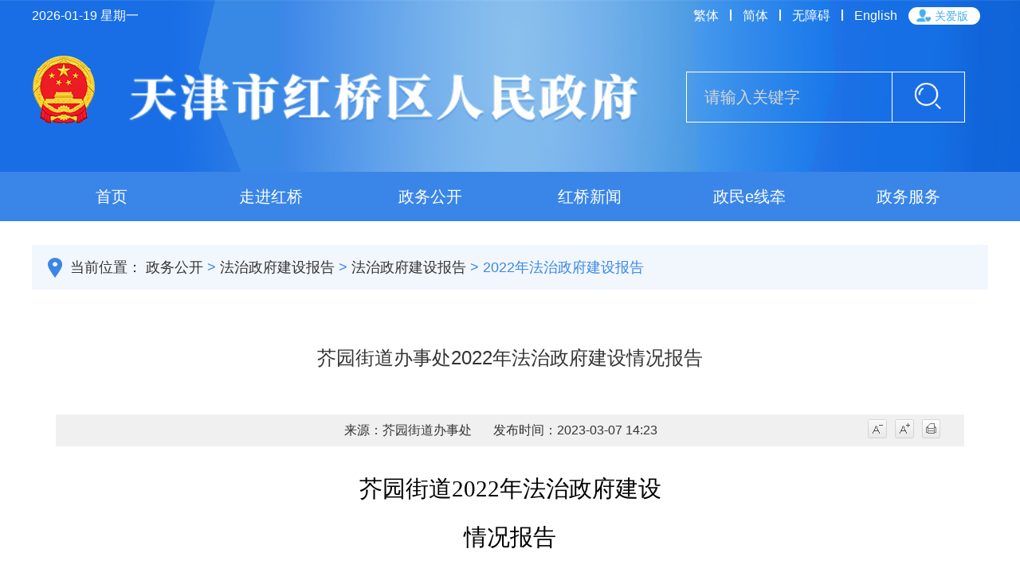

--- FILE ---
content_type: text/html
request_url: http://www.tjhq.gov.cn/zwgk/fzzfjsbg/fzzfjsbg1/2022nfzzfjsbg/202303/t20230307_6131925.html
body_size: 14203
content:
<!DOCTYPE html>
<html lang="en">
  <head>
    <meta charset="UTF-8">
    <meta name="viewport" content="width=device-width, initial-scale=0.5,minimumscale=0.5, maximum-scale=0.5, user-scalable=no, target-densitydpi=device-dpi">
    <meta http-equiv="Cache-Control" content="no-cache, no-store, must-revalidate"/>
    <meta http-equiv="Pragma" content="no-cache" />
    <meta http-equiv="Expires" content="0" />
    <meta http-equiv="X-UA-Compatible" content="IE=edge,chrome=1" />
      <meta name="SiteName" content="天津市红桥区人民政府" />
<meta name="SiteDomain" content="http://www.tjhq.gov.cn" />
<meta name="SiteIDCode" content="1201060001" />
<meta name="ColumnName" content="2022年法治政府建设报告" />
<meta name="ColumnDescription" content="" />
<meta name="ColumnKeywords" content="" />
<meta name="ColumnType" content="" />
<meta name="PubTime" content="2025-07-10 16:52:44" random="128" />
<meta name="ArticleTitle" content="芥园街道办事处2022年法治政府建设情况报告" />
<meta name="PubDate" content="2023-03-07 14:23:11" />
<meta name="ContentSource" content="芥园街道办事处" />
<meta name="Keywords" content="" />
<meta name="Author" content="天津市红桥区人民政府" />
<meta name="Image" content="" />
<meta name="Description" content="" />
<meta name="Url" content="./t20230307_6131925.html" /> 
    <link rel="icon" href="../../../../../images/favicon.png" type="image/png">
    <title>天津市红桥区人民政府-通用内容</title>
    <meta name="keyword" content="天津市红桥区人民政府-通用内容"/>
    <meta name="description" content="天津市红桥区人民政府-通用内容"/>
    <!-- 自用CSS样式 -->
	<link rel="stylesheet" href="../../../../../images/share_new.css" />
	<link rel="stylesheet" href="../../../../../images/common.css" />
	<!--[if IE]>
	<link rel="stylesheet" href="../../../../../images/commonIE.css" />
	<![endif]-->
	<link rel="stylesheet" href="../../../../../images/07-01-Content.css" />
	<!--[if IE]>
	<link rel="stylesheet" href="../../../../../images/07-01-ContentIE.css" />
	<![endif]-->
    <!-- 自适应根节点JS -->
    <script src="../../../../../images/adaptive.js"></script>
    <!-- JS插件 -->
    <script src="../../../../../images/jquery.min.js"></script>
	<script src="../../../../../images/share_new.js"></script>
    <script src="../../../../../images/tw_cn.js"></script>
     <!-- 自用JS -->
    <script src="../../../../../images/common.js"></script> 
	<script>
	    function closeWindow() {
	      var userAgent = navigator.userAgent;
	      if (confirm("确定关闭当前页面？")) {
	        if (userAgent.indexOf("Firefox") != -1 || userAgent.indexOf("Chrome") != -1) {
	          window.location.href = "about:blank";
	          window.close();
	        } else {
	          window.opener = null;
	          window.open("", "_self");
	          window.close();
	        }
	      }
	    }
	    </script>
            <script>
		  $(document).ready(function () {
		    var currentChannel = '160148';
		    if (currentChannel.length>0) {
		      $('.navigation_name').find('.nav_select').each(function () {
		        if ($(this).find('a').first().text().trim() === currentChannel) {
		          $(this).find("div").first().addClass('nav_current').siblings().removeClass('nav_current');
		        }
		      });
		    } else {
		      $('.navigation_name').find('.nav_select').eq(0).find("div").first().addClass('nav_current');
		    }
		  })
	</script>
		<script type="text/javascript">
	  		  $(document).ready(function () {
	  		    var currentChannel = '160148';
	  		    if (currentChannel.length>0) {
	  		      $('.navigation_name').find('.nav_select').each(function () {
	  		        if ($(this).find('a').first().text().trim() === currentChannel) {
	  		          $(this).find("div").first().addClass('nav_current').siblings().removeClass('nav_current');
	  		        }
	  		      });
	  		    } else {
	  		      $('.navigation_name').find('.nav_select').eq(0).find("div").first().addClass('nav_current');
	  		    }
	  		  })
	  	</script>
   <!--[if IE 9]>
	<style>
		.service_operat{
			top:-139px;
		}
             .fj{margin-left:130px;}
	</style>
	<![endif]-->
   <style>
.service_main {
overflow: hidden;
height: 70px;
}
.service_content2 img{
max-width:90%!important; 
margin:0 auto;}
.service_content2 video{ width:100%; }
.service_time{font-size:0.2rem;}
.service_content2 p{text-indent: 0; }
.service_content2  iframe{
max-width:100%; 
}
  @media (min-width: 1200px) {
.fj{margin-left:0;}
.service_time span{margin-right:2%;}
.service_time{font-size:0.16rem;}
}
table{
      margin: 0 auto;
    }
  table {
margin: 0 auto;
border: 1px solid #000;
 border-spacing: 0;
border-collapse: collapse;
}
tr {
  border: 1px solid #000;
 }
td {
  border: 1px solid #000;
   border-spacing: 0;
 }
.service_operat {
line-height: 0.4rem;
top: -0.8rem;
}
</style>
  </head>
  <body>
<style>
  .diss:hover {
    border: 1px solid #e3e3e3 !important;
    color: #c3c3c3 !important;
  }
</style>
<style>
  .top_banner_img1 {
    height: 85px;
  }
  .news_content_details a:hover .news_content_time {
    color: #00699d;
  }
  .news_content_details a:hover .news_content_title {
    color: #00699d;
  }
  .news_content_details a:hover .news_content_title2 {
    color: #00699d;
  }
  .news_content_details a:hover .news_content_time2 {
    color: #00699d;
  }
  .list_content a:hover .list_content_title {
    color: #00699d;
  }
  .list_content a:hover .list_content_time {
    color: #00699d;
  }
  .list_content2 a:hover .list_content_title2 {
    color: #00699d;
  }
  .list_content2 a:hover .list_content_time2 {
    color: #00699d;
  }
  .list_content3 a:hover .list_content_title2 {
    color: #00699d;
  }
  .list_content3 a:hover .list_content_time2 {
    color: #00699d;
  }
  .pagination {
    height: 1px;
  }
  .list_content_more a,
  .news_content_more a {
    display: block;
  }

  @media (max-width: 768px) {
    .bottom_B_info>div {
      top: 0.8rem
    }
    .pagination {
      top: 4rem
    }
    .bottom_B_info_img {
      width: 0.2rem
    }
    .bottom_logo_1 {
      top: 0rem;
    }
    .bottom_logo_2 {
      top: 0rem;
    }
  }
  @media (device-width : 320px) and (device-height : 568px) and (-webkit-device-pixel-ratio : 2) {
    .top_title_C input {
      height: 0.53rem;
    }
    .bottom_logo_1 {
      top: 0.7rem;
    }
    .bottom_logo_2 {
      top: 0.8rem;
    }
  }

  /* iPhone6/7/8 */
  @media (device-width : 375px) and (device-height : 667px) and (-webkit-device-pixel-ratio : 2) {
    .top_title_C input {
      height: 0.53rem;
    }
    .bottom_logo_1 {
      top: 0.7rem;
    }
    .bottom_logo_2 {
      top: 0.8rem;
    }
  }

  /* iPhone6/7/8 Plus*/
  @media (device-width : 414px) and (device-height : 736px) and (-webkit-device-pixel-ratio : 3) {
    .top_title_C input {
      height: 0.53rem;
    }
    .bottom_logo_1 {
      top: 0.7rem;
    }
    .bottom_logo_2 {
      top: 0.8rem;
    }
  }

  /* iPhoneX*/
  @media (device-width : 375px) and (device-height : 812px) and (-webkit-device-pixel-ratio : 3) {
    .top_title_C input {
      height: 0.53rem;
    }
    .bottom_logo_1 {
      top: 0.7rem;
    }
    .bottom_logo_2 {
      top: 0.8rem;
    }
  }
  .point4 {
    display: none;
  }

  @media (min-width: 1200px) {
    .swiper_show {
      display: none;
    }
    .swiper_container_show:hover .swiper_show {
      display: block;
    }
  }

  .bg_no2.title2,
  .bg_no3 .title3,
  .bg_no4 .title_4 {
    white-space: nowrap;
    overflow: hidden;
    text-overflow: ellipsis;
  }
</style>
<!--[if IE]>
<style>
   .swiper_show{display: none;}
.swiper_container_show:hover .swiper_show{
display: block;
}
.point4{
width: 6px;
height: 6px;
background: #ccc;
border-radius: 50px;
position: absolute;
top: 18px;
display: block;	
  }
    .news_content_title,.news_content_title2,.list_content_title,.list_content_title2 {
position: relative;
text-indent: 10px;
}
</style>
<![endif]-->
<!--IE版本弹框样式-->
<style>
  #verifyBrowser {
    position: fixed;
    top: 0px;
    width: 100%;
    height: 45px;
    line-height: 45px;
    background: #F6BC01;
    border-bottom: 1px solid #f5e29d;
    border-top: 1px solid #f5e29d;
    text-align: center;
    font-size: 14px;
    color: #000;
    display: none;
    z-index: 999;
  }
  #verifyBrowser .close {
    display: block;
    width: 20px;
    height: 20px;
    color: #000;
    cursor: pointer;
    position: absolute;
    top: 0px;
    right: 20px;
  }

   /* 适老化按钮 */
   #zzmsbtn {
		background: rgb(244, 186, 47);
		padding: 3px 10px;
		height: auto;
		border-radius: 9px;
		margin: 0 10px;
		font-size: 14px;
		color: #fff;

	}
	#zzmsbtn span,
	.gablink span {
		padding: 0 5px;
	}
	.gablink {
		border-left: none;
		background: rgb(255, 255, 255);
		padding: 3px 10px;
		height: auto;
		border-radius: 20px;
		margin-right: 10px;
		font-size: 14px;
		color: #46aeee;
    margin-left: 10px;
	}
	.wza-img {
		vertical-align: middle;
    margin-top: -3px;
	}
  .top_title>.gablink{
    display: none;
  }

	@media screen and (max-width: 1200px) {
    .top_title{
      padding-top: 0.5rem;
    }
    .top_title>.gablink{
    display: inline;
    position: absolute;
    top: 10px;
    right: 0;
  }
	}
</style>
<div id="verifyBrowser">
  IE版本过低，为了不影响您的浏览效果，请升级IE版本！建议使用ie11及以上的版本
  <a class="close" onclick="close_verifyBrowser()">x</a>
</div>
<script>
  //判断浏览器版本，目前检测到IE10以下（不含IE10）
  if (navigator.appName == "Microsoft Internet Explorer" && parseInt(navigator.appVersion.split(";")[1].replace(/[ ]/g, "").replace("MSIE", "")) < 10) {
    document.getElementById("verifyBrowser").style.display = "block"//显示
  }

  //关闭版本过低的提示
  function close_verifyBrowser() {
    document.getElementById("verifyBrowser").style.display = "none"//关闭
  }
  //分页功能性脚本
  (function ($, window, document, undefined) {
    'use strict';

    function Paging(element, options) {
      this.element = element;
      this.options = { pageNum: options.pageNum || 1, totalNum: options.totalNum, totalList: options.totalList, callback: options.callback };
      this.init();
    }
    Paging.prototype = {
      constructor: Paging,
      init: function () {
        this.createHtml();
        this.bindEvent();
      },
      createHtml: function () {
        var me = this;
        var content = [];
        var pageNum = me.options.pageNum;
        var totalNum = me.options.totalNum;
        var totalList = me.options.totalList;
        content.push("<button type='button' class='first-page-btn' id='firstPage'>首页</button><button type='button' class='pre-page-btn' id='prePage'>上一页</button>");
        content.push("<button type='button' class='pre-ico-page-btn' id='preIcoPage'><<</button>");
        content.push("<p class='page-show'>" + pageNum + "/" + totalNum + "</p><p class='page-btn-number'>");

        if (totalNum > 6) {
          if (pageNum < 5) {
            for (var i = 1; i < 6; i++) { if (pageNum !== i) { content.push("<button type='button'>" + i + "</button>"); } else { content.push("<button type='button' class='current'>" + i + "</button>"); } }
            content.push("<button type='button'>" + totalNum + "</button>");
          } else {
            if (pageNum < totalNum - 3) {
              for (var i = pageNum - 2; i < pageNum + 3; i++) {
                if (pageNum !== i) {
                  content.push("<button type='button'>" + i + "</button>");
                } else {
                  content.push("<button type='button' class='current'>" + i + "</button>");
                }
              }
            } else {
              content.push("<button type='button'>" + 1 + "</button>");
              for (var i = totalNum - 4; i < totalNum + 1; i++) {
                if (pageNum !== i) {
                  content.push("<button type='button'>" + i + "</button>");
                } else {
                  content.push("<button type='button' class='current'>" + i + "</button>");
                }
              }
            }
          }
        } else {
          for (var i = 1; i < totalNum + 1; i++) {
            if (pageNum !== i) { content.push("<button type='button'>" + i + "</button>"); } else { content.push("<button type='button' class='current'>" + i + "</button>"); }
          }
        }
        content.push("</p><button type='button' class='next-page-btn' id='nextPage'>下一页</button><button type='button' class='last-page-btn' id='lastPage'>尾页</button>");
        content.push("<button type='button' class='next-ico-page-btn' id='nextIcoPage'>>></button>");
        content.push("<p class='page-search'>跳转到第 <input id='searchPage' value=" + pageNum +" /></input> 页</p><button  class='page-search-btn' id='linkPage'>确定</button>")
        content.push("<span class='totalNum'> 共 " + totalNum + " 页 </span>");
        // content.push(
        //     "<span class='totalList'> 共 " + totalList + " 条记录 </span>"
        // );
        me.element.html(content.join(''));
        setTimeout(function () { me.dis(); }, 20);
      },
      bindEvent: function () {
        var me = this;
        me.element.off('click', 'button');
        var totalNum = me.options.totalNum;
        me.element.on('click', 'button', function () {
          var id = $(this).attr('id');
          var num = parseInt($(this).html());
          var pageNum = me.options.pageNum;
          if (id === 'prePage') {
            if (pageNum !== 1) { me.options.pageNum -= 1; }
          } else if (id === 'preIcoPage') {
            if (pageNum !== 1) { me.options.pageNum -= 1; }
          } else if (id === 'nextPage') {
            if (pageNum !== me.options.totalNum) {
              me.options.pageNum += 1;
            }
          } else if (id === 'nextIcoPage') {
            if (pageNum !== me.options.totalNum) {
              me.options.pageNum += 1;
            }
          } else if (id === 'firstPage') {
            if (pageNum !== 1) { me.options.pageNum = 1; }
          } else if (id === 'lastPage') {
            if (pageNum !== me.options.totalNum) {
              me.options.pageNum = me.options.totalNum;
            }
          } else if (id === 'linkPage') {
            var search = parseInt(me.element.find('input')[0].value);
            if (isNaN(search) || search == 0 || search > totalNum) {
              search = totalNum;
              me.element.find('input')[0].value = totalNum;
            } else {
              me.options.pageNum = search;
            }
          } else {
            me.options.pageNum = num;
          }
          me.createHtml();
          if (me.options.callback) {
            me.options.callback(me.options.pageNum);
          }
        });
      },
      dis: function () {
        var me = this;
        var pageNum = me.options.pageNum;
        var totalNum = me.options.totalNum;
        if (pageNum === 1) {
          me.element.children('#firstPage, #prePage, #preIcoPage').prop('disabled', true);
          me.element.children('#firstPage, #prePage, #preIcoPage').addClass('diss');
        } else if (pageNum === totalNum) {
          me.element.children('#lastPage, #nextPage, #nextIcoPage').prop('disabled', true);
          me.element.children('#firstPage, #prePage, #preIcoPage').addClass('diss');
        }
      }
    };
    $.fn.paging = function (options) { return new Paging($(this), options); }
  })(jQuery, window, document);
</script>
<div style="display: none;">
  <img src="
  
    http://www.tjhq.gov.cn/glllm/qdfy/tytb/202101/W020210104332755381352.png
  
  " />
  <img src="
  
    http://www.tjhq.gov.cn/glllm/qdfy/tytb/202101/W020210104332755471862.png
  
  " />
  <img src="
  
    http://www.tjhq.gov.cn/glllm/qdfy/tytb/202101/W020210104332755562373.png
  
  " />
  <img src="
  
    http://www.tjhq.gov.cn/glllm/qdfy/tytb/202101/W020210104332755638558.png
  
  " />
</div>
<script>
  $(document).ready(function () {
    var currentChannel = '管理类栏目';
    if (currentChannel.length > 0) {
      $('.navigation_name').find('.nav_select').each(function () {
        if ($(this).find('a').first().text().trim() === currentChannel) {
          $(this).find("div").first().addClass('nav_current').siblings().removeClass('nav_current');
        }
      });
    } else {
      $('.navigation_name').find('.nav_select').eq(0).find("div").first().addClass('nav_current');
    }
  })
  function now() {
    var date = new Date();
    var year = date.getFullYear();
    var mouth = date.getMonth() + 1;
    var day = date.getDate();
    var h = date.getHours();
    var m = date.getMinutes();
    var s = date.getSeconds()
    if (mouth < 10) {
      mouth = "0" + mouth;
    }
    if (day < 10) {
      day = "0" + day;
    }

    var str = '星期' + '日一二三四五六'.charAt(new Date().getDay());
    var nowDate2 = "" + year + "-" + mouth + "-" + day + " " + str;
    return nowDate2;
  }
  //自带
  $(function () {
    var nowDate2 = now();
    $('#currentNow2').html(nowDate2);
    init();
  });
</script>
<!-- top -->
<div class="top_background">
  <div class="top_fixed">
    <div class="top_fixed_width">
      <div class="top_fixed_left">
        <p style="cursor: default;"><span id="currentNow2"></span></p>
      </div>
      <div class="top_fixed_right">
        <p class="complex"><a style="color: #fff;" id="translateLink" href="javascript:translatePage(2);">繁体</a></p>
        <p class="top_fixed_right_line"></p>
        <p class="simple"><a style="color: #fff;" id="simplifiedLink" href="javascript:translatePage(1);">简体</a></p>
        <p class="top_fixed_right_line"></p>
        <a href="javascript:void(0);" id="toolbarSwitch" onclick="EsdToolbarInit.openClickFunc();"
          onkeydown="EsdToolbarInit.openKeydownFunc(event);" style="cursor:pointer;color: #fff;">无障碍</a>
        <p class="top_fixed_right_line"></p>
        <p class="">
          <a href='http://www.tjhq.gov.cn/sy/yw/' target="_blank"
            style="color:#fff">English</a>
        </p>
        <a href="http://www.tjhq.gov.cn/sy/gabsycs/ "
          class="gablink"
          target="_blank"><img class="wza-img" src="http://www.tjhq.gov.cn/images/gablogo.png" /><span>关爱版</span></a>
      </div>
      <div style="clear: both;"></div>
    </div>
  </div>
  <div class="top_title">
    <a href="http://www.tjhq.gov.cn/sy/gabsycs/ "
      class="gablink"
      target="_blank"><img class="wza-img" src="http://www.tjhq.gov.cn/images/gablogo.png" /><span>关爱版</span></a>
    <div class="top_title_B">
      <div class="top_banner_left">
        <img class="top_banner_img1" src="
        
          http://www.tjhq.gov.cn/glllm/qdfy/tytb/202101/W020250610386746802635_ORIGIN.png
        
        " />
        <!--<a href="http://www.tj.gov.cn" target="_blank">
      <img class="top_banner_img2" src="http://www.tjhq.gov.cn/glllm/qdfy/tytb/202101/W020210104332755791277.png" />
    </a>-->
        <img class="top_banner_img3" src="
        
          http://www.tjhq.gov.cn/glllm/qdfy/tytb/202101/W020210908506062041240.png
        
        " style="width: 100%;" />
      </div>
    </div>
    <div class="top_title_C">
      <input id="search-input" placeholder="请输入关键字" />
      <a href="#">
        <div id="search-btn" onclick="jumpToSearchSelect()" class="top_title_search"><img src="
          
            http://www.tjhq.gov.cn/glllm/qdfy/tytb/202101/W020210104332755953393.png
          
          " />
        </div>
      </a>
    </div>
    <div style="clear: both;"></div>
  </div>
</div>
<!-- navigation -->
<div class="navigation">
  <div class="nav_width">
    <div class="navigation_name row">
      <div class="nav_select nav_1">
        
          <a href='http://www.tjhq.gov.cn/'>
            <div class="nav_select2 col-lg-2 col-xs-4">
              首页
            </div>
          </a>
        
      </div>
      <div class="nav_select nav_2">
        
          <a href='http://www.tjhq.gov.cn/zjhq/'>
            <div class="nav_select2 col-lg-2 col-xs-4">
              走进红桥
            </div>
          </a>
        
      </div>
      <div class="nav_select nav_3">
        
          <a href='http://www.tjhq.gov.cn/zwgk/'>
            <div class="nav_select2 col-lg-2 col-xs-4">
              政务公开
            </div>
          </a>
        
      </div>
      <div class="nav_select nav_4">
        
          <a href='http://www.tjhq.gov.cn/hqxw/'>
            <div class="nav_select2 col-lg-2 col-xs-4">
              红桥新闻
            </div>
          </a>
        
      </div>
      <div class="nav_select nav_5">
        
          <a href='http://www.tjhq.gov.cn/zmexq/'>
            <div class="nav_select2 col-lg-2 col-xs-4">
              政民e线牵
            </div>
          </a>
        
      </div>
      <div class="nav_select nav_6">
        <a href="https://zwfw.tj.gov.cn" target="_blank">
          <div class="nav_select2 col-lg-2 col-xs-4">政务服务</div>
        </a>
      </div>
    </div>
  </div>
</div>
<script>

  // 判断是否是手机端
  function ismobile() {
    var mobileArry = ["iPhone", "iPad", "Android", "Windows Phone", "BB10; Touch", "BB10; Touch", "PlayBook", "Nokia"];
    var ua = navigator.userAgent;
    var res = [];
    for (var i = 0; i < mobileArry.length; i++) {
      if (mobileArry[i] && ua.indexOf(mobileArry[i]) > 0) {
        res.push(mobileArry[i]);
      }
    }
    return res.length > 0;
  }
  function jumpToSearchMobile() {
    var searchText = $('#search-input').val();
    if ($.trim(searchText) != '') {

      var search_page_url = '/searchsite/tjshqqrmzf/search.html?siteId=76&searchWord=' + (encodeURIComponent(searchText)) + '&orderBy=time&timeOrder=desc';
      window.open(search_page_url, '_blank');
    } else {
      alert('请输入搜索关键词');
    }
  }
  function jumpToSearchSelect() {
    if (ismobile()) {
      jumpToSearchMobile();
    } else {
      jumpToSearch();
    }
  }

</script>
    <!-- 当前位置 -->
	<div class="page_position">
		<div class="page_position_content">
			<img src="../../../../../images/02-01-page-position.png" />
                         <p>当前位置：<span class="this_0 service_all_show">
      	   <script>
		var curpage = '首页;政务公开;法治政府建设报告;法治政府建设报告;2022年法治政府建设报告';
		var name = (curpage.split(";"))[1];
		var html = '';
		if(name == "首页"){
			html += ' <a href="../../../../" title="政务公开" class=\"CurrChnlCls\">政务公开</a>&nbsp;&gt;&nbsp;<a href="../../../" title="法治政府建设报告" class=\"CurrChnlCls\">法治政府建设报告</a>&nbsp;&gt;&nbsp;<a href="../../" title="法治政府建设报告" class=\"CurrChnlCls\">法治政府建设报告</a>&nbsp;&gt;&nbsp;2022年法治政府建设报告 ';
		}else{
			html += ' <a href="../../../../" title="政务公开" class=\"CurrChnlCls\">政务公开</a>&nbsp;&gt;&nbsp;<a href="../../../" title="法治政府建设报告" class=\"CurrChnlCls\">法治政府建设报告</a>&nbsp;&gt;&nbsp;<a href="../../" title="法治政府建设报告" class=\"CurrChnlCls\">法治政府建设报告</a>&nbsp;&gt;&nbsp;2022年法治政府建设报告 ';
		}
	
		<!-- console.info(html); -->
		document.write(html);
	  </script>
                        </span></p>
			<div  style="clear: both;"></div>
		</div>
    </div>
	<!-- 访谈概况 -->
    <div class="content_A">
		<div class="service">
		  <!--startprint1-->
		  <div class="service_title service_title1"></div>
		  <div class="service_title service_title2">芥园街道办事处2022年法治政府建设情况报告</div>
		  <div class="service_title service_title1"></div>
		  <div class="service_title service_title1"></div>
		  <div class="service_main">
			  <div class="service_time">
		        <span>来源：芥园街道办事处</span>
                        <span>发布时间：2023-03-07 14:23</span>
		      </div>
		      <div class="service_operat">
		          <span><a href="javascript:void(0);" class="smaller"><img src="../../../../../images/07-01-min.jpg" /></a></span>
		          <span><a href="javascript:void(0);" class="bigger"><img src="../../../../../images/07-01-max.jpg" /></a></span>
		          <span><a href="javascript:window.print()"><img src="../../../../../images/07-01-dy.jpg" /></a></span>
		      </div>
		  </div>
		  <div id="zoom" class="service_content">
		    <div class="service_content2">
				<div class="trs_editor_view TRS_UEDITOR trs_paper_default trs_word trs_web"><p style="text-align:center;text-autospace:ideograph-numeric;line-height:37px"><span style=";font-family:方正小标宋简体;font-size:29px">芥园</span><span style=";font-family:&#39;Times New Roman&#39;;font-size:29px"><span style="font-family:方正小标宋简体">街道</span>202</span><span style=";font-family:方正小标宋简体;font-size:29px"><span style="font-family:Times New Roman">2</span></span><span style=";font-family:&#39;Times New Roman&#39;;font-size:29px"><span style="font-family:方正小标宋简体">年</span></span><span style=";font-family:方正小标宋简体;font-size:29px">法治政府建设</span></p><p style="text-align:center;text-autospace:ideograph-numeric;line-height:37px"><span style=";font-family:方正小标宋简体;font-size:29px">情况报告</span></p><p style="text-align:justify;margin-top:0;margin-bottom:0;text-indent:43px;text-justify:inter-ideograph;background:rgb(255,255,255)"><span style=";font-family:楷体;font-size:21px"> </span></p><p style="text-align:justify;margin-top:0;margin-right:0;margin-bottom:0;margin-left:0;text-indent:43px;text-autospace:ideograph-numeric;text-justify:inter-ideograph;line-height:33px;background:rgb(255,255,255)"><span style=";font-family:仿宋;font-size:21px">2022年是党的二十大胜利召开的一年，</span><span style=";font-family:仿宋;font-size:21px">为巩固法治政府建设成果，推动法治政府建设向纵深推进，</span><span style="font-family: 仿宋;font-size: 21px">芥园街道办事处认真贯彻落实党的十九届</span><span style="font-family: 仿宋;font-size: 21px">二中、三中、四中、五</span><span style="font-family: 仿宋;font-size: 21px">中</span><span style="font-family: 仿宋;font-size: 21px">、六中</span><span style="font-family: 仿宋;font-size: 21px">全会精神，</span><span style="font-family: 仿宋;font-size: 21px">深入学习贯彻党的二十大精神和习近平法治思想，</span><span style="font-family: 仿宋;font-size: 21px">坚持和完善中国特色社会主义制度、推进国家治理体系和治理能力现代化。坚持党的全面领导和法治为民，维护中华人民共和国宪法法律权威和社会公平正义。</span></p><p style="text-align:justify;margin-top:0;margin-right:0;margin-bottom:0;margin-left:0;text-indent:43px;text-autospace:ideograph-numeric;text-justify:inter-ideograph;line-height:33px;background:rgb(255,255,255)"><span style="font-family: 黑体;font-size: 21px">一、</span><span style="font-family: 黑体;font-size: 21px"><span style="font-family:黑体">主要举措和成效</span> </span><span style=";font-family:仿宋;color:rgb(33,33,33);font-size:21px">                              </span></p><p style="text-align:justify;margin-top:0;margin-right:0;margin-bottom:0;text-indent:43px;text-autospace:ideograph-numeric;text-justify:inter-ideograph;line-height:33px;background:rgb(255,255,255)"><span style=";font-family:仿宋;color:rgb(33,33,33);font-size:21px">（一）建立健全法治政府建设重要工作、重大问题研究解决、协调推进机制，</span><span style=";font-family:仿宋;color:rgb(33,33,33);font-size:21px">202</span><span style=";font-family:仿宋;color:rgb(33,33,33);font-size:21px">2</span><span style=";font-family:仿宋;color:rgb(33,33,33);font-size:21px">年分别</span><span style=";font-family:仿宋;color:rgb(33,33,33);font-size:21px">召开</span><span style=";font-family:仿宋;color:rgb(33,33,33);font-size:21px">1</span><span style=";font-family:仿宋;color:rgb(33,33,33);font-size:21px"><span style="font-family:仿宋">次芥园街法治政府建设领导小组会议听取法治建设工作汇报，</span><span style="font-family:仿宋">8</span></span><span style=";font-family:仿宋;color:rgb(33,33,33);font-size:21px">次班子会</span><span style=";font-family:仿宋;color:rgb(33,33,33);font-size:21px">及时研究解决法治建设重大问题。</span></p><p style="text-align:justify;margin-right:0;text-indent:43px;text-autospace:ideograph-numeric;text-justify:inter-ideograph;line-height:33px"><span style=";font-family:仿宋;color:rgb(33,33,33);font-size:21px"><span style="font-family:仿宋">（二）健全并落实街道法律顾问制度，充分发挥法律顾问在制定重大决策、推进依法执政中的作用。严格执行党工委文件前置审核、发文审核制度，全面落实党工委文件、重大决策合法合规性审查制度。</span><span style="font-family:仿宋">2022年</span></span><span style=";font-family:仿宋;font-size:21px">芥园街与天津市文诺律师事务所签订了法律顾问协议，聘用天津市文诺律师事务所李晨、尹立平两位律师担任芥园街道办事处的法律顾问。</span></p><p style="text-align:justify;margin-right:0;margin-left:0;text-indent:43px;text-autospace:ideograph-numeric;text-justify:inter-ideograph;line-height:33px"><span style=";font-family:仿宋;font-size:21px">一年来</span><span style=";font-family:仿宋;font-size:21px">天津市文诺律师事务所的法律顾问为街道办事处的多项行政决策提供法律意见和建议，为街道办事处的社会治理、行政执法、行政事务、各类施工协议、采购合同提供法律建议、修改意见、法律审查、代理诉讼出庭等多项服务。如：</span><span style="font-family: 仿宋;font-size: 21px">代书民事起诉状、修改保洁服务合同、就《采购合同》出具律师意见、修改世春里租赁合同、修改食堂承包合同、提供咨询、代理小西关生产管理处合同纠纷诉讼</span><span style="font-family: 仿宋;font-size: 21px">等。</span></p><p style="text-align:justify;margin-right:0;margin-left:0;text-indent:43px;text-autospace:ideograph-numeric;text-justify:inter-ideograph;line-height:33px"><span style=";font-family:仿宋;font-size:21px">同时，法律顾问还义务为社区工作者就矛盾纠纷调解、物业管理等方面的工作进行了法律讲座；</span><span style="font-family: 仿宋;font-size: 21px">为世春里居委会参与有关小区内的物业公司和业主之间的纠纷以及新的业委会成立引进新物业公司的相关工作提供法律咨询。</span></p><p style="text-align:justify;margin-right:0;margin-left:0;text-indent:43px;text-autospace:ideograph-numeric;text-justify:inter-ideograph;line-height:33px"><span style=";font-family:仿宋;color:rgb(33,33,33);font-size:21px"><span style="font-family:仿宋">（三）严格落实领导干部学法制度。组织处级以上领导干部、行政执法人员、普法骨干参加了建设新时代法治政府的专题培训。组织机关公务员、参公人员参加了天津市工作人员网上学法用法培训学习并参加考试，全部合格。</span><span style="font-family:仿宋">2022年领导班子分别进行了《<span style="color: rgb(33, 33, 33);font-family: 仿宋;font-size: 21px;text-indent: 43px;text-wrap: wrap">中华人民共和国宪法</span>》、《中华人民共和国反有组织犯罪法》、《中华人民共和国民法典》的集中学习。</span></span></p><p style="text-align:justify;margin-right:0;margin-left:0;text-indent:43px;text-autospace:ideograph-numeric;text-justify:inter-ideograph;line-height:33px"><span style=";font-family:仿宋;color:rgb(33,33,33);font-size:21px"><span style="font-family:仿宋">（四）制定并组织实施普法规划，推动落实</span><span style="font-family:仿宋">“谁执法谁普法”普法责任制。加强行政机关工作人员法律知识培训，提高法律素养和工作能力。</span></span></p><p style="text-align:justify;margin-right:0;margin-left:0;text-indent:43px;text-autospace:ideograph-numeric;text-justify:inter-ideograph;line-height:33px"><span style=";font-family:黑体;color:rgb(33,33,33);font-size:21px">二、</span><span style="font-family: 黑体;font-size: 21px">履行推进法治建设第一责任人职责情况</span></p><p style="text-align:justify;margin-right:0;margin-left:0;text-indent:43px;text-autospace:ideograph-numeric;text-justify:inter-ideograph;line-height:33px"><span style=";font-family:仿宋;color:rgb(33,33,33);font-size:21px"><span style="font-family:仿宋">落实人民政府工作规则，督促领导班子其他成员依法行政，形成办事依法、遇事找法、解决问题用法、化解矛盾靠法的思维方式和工作方法，纠正行政不作为、乱作为、慢作为。支持法院依法受理行政案件，支持检察机关提起公益诉讼，保障公民、法人和其他组织的诉讼权利。深入贯彻落实《天津市人民政府办公厅关于加强和改进行政应诉工作的实施意见》、《天津市人民政府行政应诉工作办法》等有关文件和规定，规范行政机关依法出庭应诉工作，强化应诉能力培训。依法及时全面履行以行政机关为被执行人的民事、行政案件生效裁判。</span><span style="font-family:仿宋">2022年组织领导班子成员参加了线上旁听庭审活动。</span></span></p><p style="text-align:justify;margin-right:0;margin-left:0;text-indent:43px;text-autospace:ideograph-numeric;text-justify:inter-ideograph;line-height:33px"><span style="font-family: 黑体;font-size: 21px;background: rgb(255, 255, 255)"><span style="font-family:黑体">三、</span></span><span style="font-family: 黑体;font-size: 21px">存在的不足和原因</span></p><p style="text-align:justify;margin-right:0;margin-left:0;text-indent:43px;text-autospace:ideograph-numeric;text-justify:inter-ideograph;line-height:33px"><span style=";font-family:仿宋;color:rgb(33,33,33);font-size:21px"><span style="font-family:仿宋">（一）推动落实</span><span style="font-family:仿宋">“谁执法谁普法”普法责任制力度不够，“谁执法谁普法，谁主管谁负责”的普法责任尚未全面落实，需进一步加强监督落实。</span></span><span style=";font-family:仿宋;font-size:21px">创新执法方式，对首犯轻微违法行为以批评教育为主，积极推进柔性执法。认真学习《天津市城市管理轻微违法违规行为免罚清单》，逐条对照执行，用教育推动普法，用执法带动普法，用普法促进执法。</span></p><p style="text-align:justify;margin-right:0;margin-left:0;text-indent:43px;text-autospace:ideograph-numeric;text-justify:inter-ideograph;line-height:33px"><span style=";font-family:仿宋;color:rgb(33,33,33);font-size:21px">（二）法律顾问发挥职能方面尚需进一步挖掘。要充分发挥法律顾问在基层矛盾纠纷调解工作中的积极作用，加大日常对居民的普法宣传和法律引导，为居民提供法律咨询，为社区工作者进行法律知识培训，为社区社会矛盾纠纷化解工作打好法律基础。</span></p><p style="text-align:justify;margin-right:0;margin-left:0;text-indent:43px;text-autospace:ideograph-numeric;text-justify:inter-ideograph;line-height:33px"><span style="font-family: 仿宋;font-size: 21px">（三）</span><span style=";font-family:仿宋;color:rgb(33,33,33);font-size:21px">督促领导班子其他成员依法行政仍需加大力度，增加依法行政方面的培训。对行政执法人员</span><span style=";font-family:仿宋;font-size:21px">定期进行业务培训，通过自学、互学、教学，确保行政执法人员业务精，情况明，态度好，能力强。</span></p><p style="text-align:justify;margin-right:0;margin-left:0;text-indent:43px;text-autospace:ideograph-numeric;text-justify:inter-ideograph;line-height:33px"><span style="font-family: 黑体;font-size: 21px;background: rgb(255, 255, 255)"><span style="font-family:黑体">四、</span></span><span style="font-family: 黑体;font-size: 21px">下一年度主要工作安排</span></p><p style="text-align: justify; margin-right: 0px; margin-left: 0px; text-indent: 43px; line-height: 33px; font-size: 21px;"><span style=";font-family:仿宋;color:rgb(33,33,33);font-size:21px">一年来，芥园街法治政府建设工作领导小组严格按照《法治政府建设实施纲要（2021—2025年）》、《红桥区法治政府建设实施方案》的工作要求，完成法治政府建设的各项工作任务。下一步，将继续严格按照《关于党政主要负责人进一步履行推进法治建设第一责任人职责的意见》的文件要求，履行自身职责，坚持把建设法治政府摆在工作全局的重要位置，组织推动落实本街法治政府建设中长期规划和年度重点工作安排，全力推动依法治区工作的顺利进行。</span></p><p style="text-align: right; margin-right: 0px; margin-left: 0px; text-indent: 43px; line-height: 33px;"><span style="font-family: 仿宋;font-size: 21px;background: rgb(255, 255, 255)"><span style="font-family:仿宋"><span style="font-family: 仿宋;font-size: 21px;background: rgb(255, 255, 255)"><span style="font-family:仿宋"> 芥园街道办事处</span></span></span></span></p><p style="text-align: right; margin-right: 0px; margin-left: 0px; text-indent: 43px; line-height: 33px;"><span style="font-family: 仿宋;font-size: 21px;background: rgb(255, 255, 255)"><span style="font-family:仿宋"><span style="font-family: 仿宋;font-size: 21px;background: rgb(255, 255, 255)"><span style="font-family:仿宋">2</span></span><span style="font-family: 仿宋;color: rgb(33, 33, 33);font-size: 21px">023年1月</span><span style=";font-family:仿宋;color:rgb(33,33,33);font-size:21px"></span><span style="font-family: 仿宋;color: rgb(33, 33, 33);font-size: 21px"></span></span></span></p><p style="text-align:justify;;text-justify:inter-ideograph"><span style="font-family: 仿宋_GB2312;color: rgb(33, 33, 33);font-size: 21px"></span></p><p style="text-align:right;;"><span style="font-family: 仿宋_GB2312;color: rgb(33, 33, 33);font-size: 21px"></span></p><p style="text-align:right;;"><span style="font-family: 仿宋_GB2312;color: rgb(33, 33, 33);font-size: 21px"></span></p><p><br/></p></div>
              
          
		    </div>
		  </div>
		<!--endprint1-->
	<div class="service_bottom">
		    <div class="service_bottom_left">
		      <p style="float: left;">分享到:</p>
		      <div class="share" id="share">
		          <div class="share-box" id="share-box">
		              <a class="share-btn gwds_weixin" data-w="gwds_weixin" title="微信">&nbsp;</a>
		              <a class="share-btn gwds_tsina" data-w="gwds_tsina" title="新浪微博">&nbsp;</a>
		          </div>
		      </div>
		    </div>
		    <div class="service_bottom_right">
		      <p><a href="javascript:window.print()">【打印页面】</a></p>
		      <p><a href="javascript:;" onclick="closeWindow()">【关闭页面】</a></p>
		    </div>
			<div style="clear: both;"></div>
		  </div>
		</div>
	</div>
	<!-- bottom -->
<div class="bottom">
    <div class="bottom_select">
        <div class="bottom_select_overlay"></div>
        <div class="bottom_select_content  mobile-hide"></div>

        <div class="bottom_select_content">
          <div class="bottom_select_content1" data-type="3">
            <p>市属委办局</p>
          </div>
          <div class="bottom_select_content2 select_3">

            <a href="https://gfdy.tj.gov.cn/" target="_blank"><div>市国动办</div></a>

            <a href="http://kxjs.tj.gov.cn/" target="_blank"><div>市科技局</div></a>

            <a href="http://jy.tj.gov.cn/" target="_blank"><div>市教委</div></a>

            <a href="http://fzgg.tj.gov.cn/" target="_blank"><div>市发展改革委</div></a>

            <a href="http://ga.tj.gov.cn/" target="_blank"><div>市公安局</div></a>

            <a href="http://mzzj.tj.gov.cn/" target="_blank"><div>市民族宗教委</div></a>

            <a href="http://gyxxh.tj.gov.cn/" target="_blank"><div>市工业和信息化局</div></a>

            <a href="http://hrss.tj.gov.cn/" target="_blank"><div>市人社局</div></a>

            <a href="http://cz.tj.gov.cn/" target="_blank"><div>市财政局</div></a>

            <a href="http://sf.tj.gov.cn/" target="_blank"><div>市司法局</div></a>

            <a href="http://mz.tj.gov.cn/" target="_blank"><div>市民政局</div></a>

            <a href="http://zfcxjs.tj.gov.cn/" target="_blank"><div>市住房城乡建设委</div></a>

            <a href="#" target="_blank"><div>市生态环境局</div></a>

            <a href="http://ghhzrzy.tj.gov.cn/" target="_blank"><div>市规划和自然资源局</div></a>

            <a href="http://swj.tj.gov.cn/" target="_blank"><div>市水务局</div></a>

            <a href="http://jtys.tj.gov.cn/" target="_blank"><div>市交通运输委</div></a>

            <a href="http://csgl.tj.gov.cn/" target="_blank"><div>市城市管理委</div></a>

            <a href="http://shangwuju.tj.gov.cn/" target="_blank"><div>市商务局</div></a>

            <a href="http://nync.tj.gov.cn/" target="_blank"><div>市农业农村委</div></a>

            <a href="http://tyjrswj.tj.gov.cn/" target="_blank"><div>市退役军人局</div></a>

            <a href="http://wsjk.tj.gov.cn/" target="_blank"><div>市卫生健康委</div></a>

            <a href="http://whly.tj.gov.cn/" target="_blank"><div>市文化和旅游局</div></a>

            <a href="http://fao.tj.gov.cn/" target="_blank"><div>市外办</div></a>

            <a href="http://sj.tj.gov.cn/" target="_blank"><div>市审计局</div></a>

            <a href="http://yjgl.tj.gov.cn/" target="_blank"><div>市应急局</div></a>

            <a href="http://ty.tj.gov.cn/" target="_blank"><div>市体育局</div></a>

            <a href="http://sasac.tj.gov.cn/" target="_blank"><div>市国资委</div></a>

            <a href="http://scjg.tj.gov.cn/" target="_blank"><div>市市场监管委</div></a>

            <a href="http://xf.tj.gov.cn/" target="_blank"><div>市信访办</div></a>

            <a href="http://jrgz.tj.gov.cn/" target="_blank"><div>市金融局</div></a>

            <a href="http://stats.tj.gov.cn/" target="_blank"><div>市统计局</div></a>

            <a href="http://zwfwb.tj.gov.cn/" target="_blank"><div>市政务服务办</div></a>

            <a href="http://zscq.tj.gov.cn/" target="_blank"><div>市知识产权局</div></a>

            <a href="http://lswz.tj.gov.cn/" target="_blank"><div>市粮食和物资局</div></a>

          </div>
        </div>
        <div class="bottom_select_content">
          <div class="bottom_select_content1" data-type="4">
            <p>市属各区</p>
          </div>
          <div class="bottom_select_content2 select_4">
  
            <a href="http://www.tjbh.gov.cn/" target="_blank"><div>滨海新区</div></a>

            <a href="http://www.tjhx.gov.cn/" target="_blank"><div>河西区</div></a>

            <a href="http://www.tjhb.gov.cn/" target="_blank"><div>河北区</div></a>

            <a href="http://www.tjhp.gov.cn/" target="_blank"><div>和平区</div></a>

            <a href="http://www.tjdl.gov.cn/" target="_blank"><div>东丽区</div></a>

            <a href="http://www.tjhq.gov.cn/" target="_blank"><div>红桥区</div></a>

            <a href="http://www.tjnk.gov.cn/" target="_blank"><div>南开区</div></a>

            <a href="http://www.tjhd.gov.cn/" target="_blank"><div>河东区</div></a>

            <a href="http://www.tjbc.gov.cn/" target="_blank"><div>北辰区</div></a>

            <a href="http://www.tjjn.gov.cn/" target="_blank"><div>津南区</div></a>

            <a href="http://www.tjxq.gov.cn/" target="_blank"><div>西青区</div></a>

            <a href="http://www.tjjz.gov.cn/" target="_blank"><div>蓟州区</div></a>

            <a href="http://www.tjbd.gov.cn/" target="_blank"><div>宝坻区</div></a>

            <a href="http://www.tjwq.gov.cn/" target="_blank"><div>武清区</div></a>

            <a href="http://www.tjnh.gov.cn/" target="_blank"><div>宁河区</div></a>

            <a href="http://www.tjjh.gov.cn/" target="_blank"><div>静海区</div></a>

          </div>
        </div>
    </div>
<style>
@media (min-width: 1200px){

.jcstyle{
float: left;
position: relative;
left: 1rem;
}
}
@media screen and (max-width:1200px){
.mobile-hide{
    display:none;
}
.jcstyle{
position:absolute;
left:0;
}
.jcstyle img{
width:1.5rem;
}
.bottom_B{
height:4rem;
}
.bottom_B_info p{
line-height:0.6rem;
}
.bottom_logo_2 {
    top: 0.5rem;
    left: 3rem;
}
}
</style>
    <div class="bottom_B row">
      <div class="bottom_B_info col-lg-4 col-xs-12">
          <div style="position: relative;height: 1px;">
            <a class="jcstyle">
                   <span id="_span_jiucuo" sitecode=""></span>
                   <span id="_jiucuo_" sitecode="1201060001"></span>
            </a>
            <a href="http://bszs.conac.cn/sitename?method=show&id=52DA585B346B6190E053022819AC4148" target="_blank">
<img class="bottom_logo_2" src="http://www.tjhq.gov.cn/glllm/qdfy/tydb/202101/W020210104319066709498.png" /></a>
          </div>
        <p>

<a href="http://www.tjhq.gov.cn/glllm/sylj/gywm/202012/t20201201_4206406.html" class="clearFloat" target="_blank">关于我们</a>&emsp;|&emsp;


<a href="http://www.tjhq.gov.cn/glllm/sylj/sybz/202012/t20201201_4206410.html" class="clearFloat" target="_blank">使用帮助</a>&emsp;|&emsp;


<a href="http://www.tjhq.gov.cn/glllm/sylj/wzsm/202012/t20201201_4206419.html" class="clearFloat" target="_blank">网站声明</a>&emsp;|&emsp;

<a href="http://www.tjhq.gov.cn/glllm/sylj/wzdh/" target="_blank">网站地图</a></p>
        <p>主办：天津市红桥区人民政府办公室</p>
        <p>网站标识码：1201060001<br class="br"/><a href="https://beian.miit.gov.cn/" target="_blank" style="font-size:0.14rem;"> ICP备案编号：津ICP备10201451号</a> <br class="br"/><a href="http://www.beian.gov.cn/portal/registerSystemInfo?recordcode=12010602120171" target="_blank"><img class="bottom_B_info_img" src="http://www.tjhq.gov.cn/glllm/qdfy/tydb/202101/W020210104319066784690.png" /></a>津公网安备：12010602120171号</p>
        <p class="bottom_zw">&emsp;</p>
      </div>
    </div>
  </div>
<!--网脉-->
<!--非党政机关链接跳转提示脚本-->
<script type="text/javascript" src="https://jyhpt.tj.gov.cn/images/offSiteLinkRedirectionPrompt.js" charset="UTF-8" defer="defer"></script>


<script>
    (function () {
        function appendScript(url) {
            var script = document.createElement('script');
            script.src = url;
            document.head.appendChild(script);
        }

        setTimeout(function () {
            //  繁体转换
            // appendScript('//data.tj.gov.cn/images/tw_cn.js');

            //  党政机关
            // appendScript('https://dcs.conac.cn/js/03/000/0000/61075217/CA030000000610752170003.js');

            //  网脉
            appendScript('https://jyhpt.tj.gov.cn/images/ta_Info.js');

            //  网站纠错
            appendScript('https://zfwzgl.www.gov.cn/exposure/jiucuo.js');

            //  文章阅读
            // appendScript('//jyhpt.tj.gov.cn/images/articleReader.js');

            //  无障碍
            appendScript('http://www.tjhq.gov.cn/images/esdToolsInit.js');
        }, 1000);
    })();
</script>
<style>
.left-bottom{
    margin-top: 20px;
}
.title-ewm .ewm-item {
  color: #666;
  font-size: 16px;
  cursor: pointer;
  position: relative;
  display: inline-block;
  margin-bottom: 10px;
  margin-right: 30px;
}
.title-ewm .ewm-item>img{
  vertical-align: middle;
  /* margin-right: 10px; */
  margin-top: -4px;
}
.title-ewm>span{
  margin:  0 20px;
  color: #EBEBEB;
}

.code-div{
  /* width: 80px; */
  /* height: 80px; */
  box-shadow: 0px 0px 6px 0px rgba(168, 168, 168, 0.25);
  position: absolute;
  /* padding: 5px; */
  background-color: #fff;
  top: auto;
  bottom: 30px;
  left: 50%;
  transform: translateX(-50%);
 display: none;
  z-index: 9;
}
.title-ewm .ewm-item .icon_nor{
  display: none;
}
.title-ewm .ewm-item .icon_sel{
  display: inline-block;
}

.title-ewm .ewm-item:hover .code-div{
  display: block;
}
.title-ewm .ewm-item:hover .icon_nor{
  display: none;
}
.title-ewm .ewm-item:hover .icon_sel{
  display: inline-block;
}
.code-div::before{
  position: absolute;
  width: 0;
  height: 0;
  border: 5px solid;
  border-color: transparent transparent #fff transparent;
  content: '';
  position: absolute;
  top: -10px;
  left: 50%;
  transform: translateX(-50%);
  box-shadow: 0px 0px 1px 0px rgba(168, 168, 168, 0.25);

}
.code-div img{
  width: 120px;
  height: 120px;
}
.title-ewm>span:last-of-type{
  display: none;
}
</style>
<script>
 var videoUrl='';
if (videoUrl.length === 0){

}else{
console.log("wolaile");
 var videoStr= '<div style="text-align: center;"><video  controls="controls" autoplay="autoplay"  width=1100 height=550><source src="'+ videoUrl +'" />Your browser does not support the video tag.</video></div>';
            $('.service_content2').prepend(videoStr);
}

</script>
  </body>
</html>

--- FILE ---
content_type: text/html
request_url: http://www.tjhq.gov.cn/zwgk/fzzfjsbg/fzzfjsbg1/2022nfzzfjsbg/202303/t20230307_6131925.html
body_size: 14203
content:
<!DOCTYPE html>
<html lang="en">
  <head>
    <meta charset="UTF-8">
    <meta name="viewport" content="width=device-width, initial-scale=0.5,minimumscale=0.5, maximum-scale=0.5, user-scalable=no, target-densitydpi=device-dpi">
    <meta http-equiv="Cache-Control" content="no-cache, no-store, must-revalidate"/>
    <meta http-equiv="Pragma" content="no-cache" />
    <meta http-equiv="Expires" content="0" />
    <meta http-equiv="X-UA-Compatible" content="IE=edge,chrome=1" />
      <meta name="SiteName" content="天津市红桥区人民政府" />
<meta name="SiteDomain" content="http://www.tjhq.gov.cn" />
<meta name="SiteIDCode" content="1201060001" />
<meta name="ColumnName" content="2022年法治政府建设报告" />
<meta name="ColumnDescription" content="" />
<meta name="ColumnKeywords" content="" />
<meta name="ColumnType" content="" />
<meta name="PubTime" content="2025-07-10 16:52:44" random="128" />
<meta name="ArticleTitle" content="芥园街道办事处2022年法治政府建设情况报告" />
<meta name="PubDate" content="2023-03-07 14:23:11" />
<meta name="ContentSource" content="芥园街道办事处" />
<meta name="Keywords" content="" />
<meta name="Author" content="天津市红桥区人民政府" />
<meta name="Image" content="" />
<meta name="Description" content="" />
<meta name="Url" content="./t20230307_6131925.html" /> 
    <link rel="icon" href="../../../../../images/favicon.png" type="image/png">
    <title>天津市红桥区人民政府-通用内容</title>
    <meta name="keyword" content="天津市红桥区人民政府-通用内容"/>
    <meta name="description" content="天津市红桥区人民政府-通用内容"/>
    <!-- 自用CSS样式 -->
	<link rel="stylesheet" href="../../../../../images/share_new.css" />
	<link rel="stylesheet" href="../../../../../images/common.css" />
	<!--[if IE]>
	<link rel="stylesheet" href="../../../../../images/commonIE.css" />
	<![endif]-->
	<link rel="stylesheet" href="../../../../../images/07-01-Content.css" />
	<!--[if IE]>
	<link rel="stylesheet" href="../../../../../images/07-01-ContentIE.css" />
	<![endif]-->
    <!-- 自适应根节点JS -->
    <script src="../../../../../images/adaptive.js"></script>
    <!-- JS插件 -->
    <script src="../../../../../images/jquery.min.js"></script>
	<script src="../../../../../images/share_new.js"></script>
    <script src="../../../../../images/tw_cn.js"></script>
     <!-- 自用JS -->
    <script src="../../../../../images/common.js"></script> 
	<script>
	    function closeWindow() {
	      var userAgent = navigator.userAgent;
	      if (confirm("确定关闭当前页面？")) {
	        if (userAgent.indexOf("Firefox") != -1 || userAgent.indexOf("Chrome") != -1) {
	          window.location.href = "about:blank";
	          window.close();
	        } else {
	          window.opener = null;
	          window.open("", "_self");
	          window.close();
	        }
	      }
	    }
	    </script>
            <script>
		  $(document).ready(function () {
		    var currentChannel = '160148';
		    if (currentChannel.length>0) {
		      $('.navigation_name').find('.nav_select').each(function () {
		        if ($(this).find('a').first().text().trim() === currentChannel) {
		          $(this).find("div").first().addClass('nav_current').siblings().removeClass('nav_current');
		        }
		      });
		    } else {
		      $('.navigation_name').find('.nav_select').eq(0).find("div").first().addClass('nav_current');
		    }
		  })
	</script>
		<script type="text/javascript">
	  		  $(document).ready(function () {
	  		    var currentChannel = '160148';
	  		    if (currentChannel.length>0) {
	  		      $('.navigation_name').find('.nav_select').each(function () {
	  		        if ($(this).find('a').first().text().trim() === currentChannel) {
	  		          $(this).find("div").first().addClass('nav_current').siblings().removeClass('nav_current');
	  		        }
	  		      });
	  		    } else {
	  		      $('.navigation_name').find('.nav_select').eq(0).find("div").first().addClass('nav_current');
	  		    }
	  		  })
	  	</script>
   <!--[if IE 9]>
	<style>
		.service_operat{
			top:-139px;
		}
             .fj{margin-left:130px;}
	</style>
	<![endif]-->
   <style>
.service_main {
overflow: hidden;
height: 70px;
}
.service_content2 img{
max-width:90%!important; 
margin:0 auto;}
.service_content2 video{ width:100%; }
.service_time{font-size:0.2rem;}
.service_content2 p{text-indent: 0; }
.service_content2  iframe{
max-width:100%; 
}
  @media (min-width: 1200px) {
.fj{margin-left:0;}
.service_time span{margin-right:2%;}
.service_time{font-size:0.16rem;}
}
table{
      margin: 0 auto;
    }
  table {
margin: 0 auto;
border: 1px solid #000;
 border-spacing: 0;
border-collapse: collapse;
}
tr {
  border: 1px solid #000;
 }
td {
  border: 1px solid #000;
   border-spacing: 0;
 }
.service_operat {
line-height: 0.4rem;
top: -0.8rem;
}
</style>
  </head>
  <body>
<style>
  .diss:hover {
    border: 1px solid #e3e3e3 !important;
    color: #c3c3c3 !important;
  }
</style>
<style>
  .top_banner_img1 {
    height: 85px;
  }
  .news_content_details a:hover .news_content_time {
    color: #00699d;
  }
  .news_content_details a:hover .news_content_title {
    color: #00699d;
  }
  .news_content_details a:hover .news_content_title2 {
    color: #00699d;
  }
  .news_content_details a:hover .news_content_time2 {
    color: #00699d;
  }
  .list_content a:hover .list_content_title {
    color: #00699d;
  }
  .list_content a:hover .list_content_time {
    color: #00699d;
  }
  .list_content2 a:hover .list_content_title2 {
    color: #00699d;
  }
  .list_content2 a:hover .list_content_time2 {
    color: #00699d;
  }
  .list_content3 a:hover .list_content_title2 {
    color: #00699d;
  }
  .list_content3 a:hover .list_content_time2 {
    color: #00699d;
  }
  .pagination {
    height: 1px;
  }
  .list_content_more a,
  .news_content_more a {
    display: block;
  }

  @media (max-width: 768px) {
    .bottom_B_info>div {
      top: 0.8rem
    }
    .pagination {
      top: 4rem
    }
    .bottom_B_info_img {
      width: 0.2rem
    }
    .bottom_logo_1 {
      top: 0rem;
    }
    .bottom_logo_2 {
      top: 0rem;
    }
  }
  @media (device-width : 320px) and (device-height : 568px) and (-webkit-device-pixel-ratio : 2) {
    .top_title_C input {
      height: 0.53rem;
    }
    .bottom_logo_1 {
      top: 0.7rem;
    }
    .bottom_logo_2 {
      top: 0.8rem;
    }
  }

  /* iPhone6/7/8 */
  @media (device-width : 375px) and (device-height : 667px) and (-webkit-device-pixel-ratio : 2) {
    .top_title_C input {
      height: 0.53rem;
    }
    .bottom_logo_1 {
      top: 0.7rem;
    }
    .bottom_logo_2 {
      top: 0.8rem;
    }
  }

  /* iPhone6/7/8 Plus*/
  @media (device-width : 414px) and (device-height : 736px) and (-webkit-device-pixel-ratio : 3) {
    .top_title_C input {
      height: 0.53rem;
    }
    .bottom_logo_1 {
      top: 0.7rem;
    }
    .bottom_logo_2 {
      top: 0.8rem;
    }
  }

  /* iPhoneX*/
  @media (device-width : 375px) and (device-height : 812px) and (-webkit-device-pixel-ratio : 3) {
    .top_title_C input {
      height: 0.53rem;
    }
    .bottom_logo_1 {
      top: 0.7rem;
    }
    .bottom_logo_2 {
      top: 0.8rem;
    }
  }
  .point4 {
    display: none;
  }

  @media (min-width: 1200px) {
    .swiper_show {
      display: none;
    }
    .swiper_container_show:hover .swiper_show {
      display: block;
    }
  }

  .bg_no2.title2,
  .bg_no3 .title3,
  .bg_no4 .title_4 {
    white-space: nowrap;
    overflow: hidden;
    text-overflow: ellipsis;
  }
</style>
<!--[if IE]>
<style>
   .swiper_show{display: none;}
.swiper_container_show:hover .swiper_show{
display: block;
}
.point4{
width: 6px;
height: 6px;
background: #ccc;
border-radius: 50px;
position: absolute;
top: 18px;
display: block;	
  }
    .news_content_title,.news_content_title2,.list_content_title,.list_content_title2 {
position: relative;
text-indent: 10px;
}
</style>
<![endif]-->
<!--IE版本弹框样式-->
<style>
  #verifyBrowser {
    position: fixed;
    top: 0px;
    width: 100%;
    height: 45px;
    line-height: 45px;
    background: #F6BC01;
    border-bottom: 1px solid #f5e29d;
    border-top: 1px solid #f5e29d;
    text-align: center;
    font-size: 14px;
    color: #000;
    display: none;
    z-index: 999;
  }
  #verifyBrowser .close {
    display: block;
    width: 20px;
    height: 20px;
    color: #000;
    cursor: pointer;
    position: absolute;
    top: 0px;
    right: 20px;
  }

   /* 适老化按钮 */
   #zzmsbtn {
		background: rgb(244, 186, 47);
		padding: 3px 10px;
		height: auto;
		border-radius: 9px;
		margin: 0 10px;
		font-size: 14px;
		color: #fff;

	}
	#zzmsbtn span,
	.gablink span {
		padding: 0 5px;
	}
	.gablink {
		border-left: none;
		background: rgb(255, 255, 255);
		padding: 3px 10px;
		height: auto;
		border-radius: 20px;
		margin-right: 10px;
		font-size: 14px;
		color: #46aeee;
    margin-left: 10px;
	}
	.wza-img {
		vertical-align: middle;
    margin-top: -3px;
	}
  .top_title>.gablink{
    display: none;
  }

	@media screen and (max-width: 1200px) {
    .top_title{
      padding-top: 0.5rem;
    }
    .top_title>.gablink{
    display: inline;
    position: absolute;
    top: 10px;
    right: 0;
  }
	}
</style>
<div id="verifyBrowser">
  IE版本过低，为了不影响您的浏览效果，请升级IE版本！建议使用ie11及以上的版本
  <a class="close" onclick="close_verifyBrowser()">x</a>
</div>
<script>
  //判断浏览器版本，目前检测到IE10以下（不含IE10）
  if (navigator.appName == "Microsoft Internet Explorer" && parseInt(navigator.appVersion.split(";")[1].replace(/[ ]/g, "").replace("MSIE", "")) < 10) {
    document.getElementById("verifyBrowser").style.display = "block"//显示
  }

  //关闭版本过低的提示
  function close_verifyBrowser() {
    document.getElementById("verifyBrowser").style.display = "none"//关闭
  }
  //分页功能性脚本
  (function ($, window, document, undefined) {
    'use strict';

    function Paging(element, options) {
      this.element = element;
      this.options = { pageNum: options.pageNum || 1, totalNum: options.totalNum, totalList: options.totalList, callback: options.callback };
      this.init();
    }
    Paging.prototype = {
      constructor: Paging,
      init: function () {
        this.createHtml();
        this.bindEvent();
      },
      createHtml: function () {
        var me = this;
        var content = [];
        var pageNum = me.options.pageNum;
        var totalNum = me.options.totalNum;
        var totalList = me.options.totalList;
        content.push("<button type='button' class='first-page-btn' id='firstPage'>首页</button><button type='button' class='pre-page-btn' id='prePage'>上一页</button>");
        content.push("<button type='button' class='pre-ico-page-btn' id='preIcoPage'><<</button>");
        content.push("<p class='page-show'>" + pageNum + "/" + totalNum + "</p><p class='page-btn-number'>");

        if (totalNum > 6) {
          if (pageNum < 5) {
            for (var i = 1; i < 6; i++) { if (pageNum !== i) { content.push("<button type='button'>" + i + "</button>"); } else { content.push("<button type='button' class='current'>" + i + "</button>"); } }
            content.push("<button type='button'>" + totalNum + "</button>");
          } else {
            if (pageNum < totalNum - 3) {
              for (var i = pageNum - 2; i < pageNum + 3; i++) {
                if (pageNum !== i) {
                  content.push("<button type='button'>" + i + "</button>");
                } else {
                  content.push("<button type='button' class='current'>" + i + "</button>");
                }
              }
            } else {
              content.push("<button type='button'>" + 1 + "</button>");
              for (var i = totalNum - 4; i < totalNum + 1; i++) {
                if (pageNum !== i) {
                  content.push("<button type='button'>" + i + "</button>");
                } else {
                  content.push("<button type='button' class='current'>" + i + "</button>");
                }
              }
            }
          }
        } else {
          for (var i = 1; i < totalNum + 1; i++) {
            if (pageNum !== i) { content.push("<button type='button'>" + i + "</button>"); } else { content.push("<button type='button' class='current'>" + i + "</button>"); }
          }
        }
        content.push("</p><button type='button' class='next-page-btn' id='nextPage'>下一页</button><button type='button' class='last-page-btn' id='lastPage'>尾页</button>");
        content.push("<button type='button' class='next-ico-page-btn' id='nextIcoPage'>>></button>");
        content.push("<p class='page-search'>跳转到第 <input id='searchPage' value=" + pageNum +" /></input> 页</p><button  class='page-search-btn' id='linkPage'>确定</button>")
        content.push("<span class='totalNum'> 共 " + totalNum + " 页 </span>");
        // content.push(
        //     "<span class='totalList'> 共 " + totalList + " 条记录 </span>"
        // );
        me.element.html(content.join(''));
        setTimeout(function () { me.dis(); }, 20);
      },
      bindEvent: function () {
        var me = this;
        me.element.off('click', 'button');
        var totalNum = me.options.totalNum;
        me.element.on('click', 'button', function () {
          var id = $(this).attr('id');
          var num = parseInt($(this).html());
          var pageNum = me.options.pageNum;
          if (id === 'prePage') {
            if (pageNum !== 1) { me.options.pageNum -= 1; }
          } else if (id === 'preIcoPage') {
            if (pageNum !== 1) { me.options.pageNum -= 1; }
          } else if (id === 'nextPage') {
            if (pageNum !== me.options.totalNum) {
              me.options.pageNum += 1;
            }
          } else if (id === 'nextIcoPage') {
            if (pageNum !== me.options.totalNum) {
              me.options.pageNum += 1;
            }
          } else if (id === 'firstPage') {
            if (pageNum !== 1) { me.options.pageNum = 1; }
          } else if (id === 'lastPage') {
            if (pageNum !== me.options.totalNum) {
              me.options.pageNum = me.options.totalNum;
            }
          } else if (id === 'linkPage') {
            var search = parseInt(me.element.find('input')[0].value);
            if (isNaN(search) || search == 0 || search > totalNum) {
              search = totalNum;
              me.element.find('input')[0].value = totalNum;
            } else {
              me.options.pageNum = search;
            }
          } else {
            me.options.pageNum = num;
          }
          me.createHtml();
          if (me.options.callback) {
            me.options.callback(me.options.pageNum);
          }
        });
      },
      dis: function () {
        var me = this;
        var pageNum = me.options.pageNum;
        var totalNum = me.options.totalNum;
        if (pageNum === 1) {
          me.element.children('#firstPage, #prePage, #preIcoPage').prop('disabled', true);
          me.element.children('#firstPage, #prePage, #preIcoPage').addClass('diss');
        } else if (pageNum === totalNum) {
          me.element.children('#lastPage, #nextPage, #nextIcoPage').prop('disabled', true);
          me.element.children('#firstPage, #prePage, #preIcoPage').addClass('diss');
        }
      }
    };
    $.fn.paging = function (options) { return new Paging($(this), options); }
  })(jQuery, window, document);
</script>
<div style="display: none;">
  <img src="
  
    http://www.tjhq.gov.cn/glllm/qdfy/tytb/202101/W020210104332755381352.png
  
  " />
  <img src="
  
    http://www.tjhq.gov.cn/glllm/qdfy/tytb/202101/W020210104332755471862.png
  
  " />
  <img src="
  
    http://www.tjhq.gov.cn/glllm/qdfy/tytb/202101/W020210104332755562373.png
  
  " />
  <img src="
  
    http://www.tjhq.gov.cn/glllm/qdfy/tytb/202101/W020210104332755638558.png
  
  " />
</div>
<script>
  $(document).ready(function () {
    var currentChannel = '管理类栏目';
    if (currentChannel.length > 0) {
      $('.navigation_name').find('.nav_select').each(function () {
        if ($(this).find('a').first().text().trim() === currentChannel) {
          $(this).find("div").first().addClass('nav_current').siblings().removeClass('nav_current');
        }
      });
    } else {
      $('.navigation_name').find('.nav_select').eq(0).find("div").first().addClass('nav_current');
    }
  })
  function now() {
    var date = new Date();
    var year = date.getFullYear();
    var mouth = date.getMonth() + 1;
    var day = date.getDate();
    var h = date.getHours();
    var m = date.getMinutes();
    var s = date.getSeconds()
    if (mouth < 10) {
      mouth = "0" + mouth;
    }
    if (day < 10) {
      day = "0" + day;
    }

    var str = '星期' + '日一二三四五六'.charAt(new Date().getDay());
    var nowDate2 = "" + year + "-" + mouth + "-" + day + " " + str;
    return nowDate2;
  }
  //自带
  $(function () {
    var nowDate2 = now();
    $('#currentNow2').html(nowDate2);
    init();
  });
</script>
<!-- top -->
<div class="top_background">
  <div class="top_fixed">
    <div class="top_fixed_width">
      <div class="top_fixed_left">
        <p style="cursor: default;"><span id="currentNow2"></span></p>
      </div>
      <div class="top_fixed_right">
        <p class="complex"><a style="color: #fff;" id="translateLink" href="javascript:translatePage(2);">繁体</a></p>
        <p class="top_fixed_right_line"></p>
        <p class="simple"><a style="color: #fff;" id="simplifiedLink" href="javascript:translatePage(1);">简体</a></p>
        <p class="top_fixed_right_line"></p>
        <a href="javascript:void(0);" id="toolbarSwitch" onclick="EsdToolbarInit.openClickFunc();"
          onkeydown="EsdToolbarInit.openKeydownFunc(event);" style="cursor:pointer;color: #fff;">无障碍</a>
        <p class="top_fixed_right_line"></p>
        <p class="">
          <a href='http://www.tjhq.gov.cn/sy/yw/' target="_blank"
            style="color:#fff">English</a>
        </p>
        <a href="http://www.tjhq.gov.cn/sy/gabsycs/ "
          class="gablink"
          target="_blank"><img class="wza-img" src="http://www.tjhq.gov.cn/images/gablogo.png" /><span>关爱版</span></a>
      </div>
      <div style="clear: both;"></div>
    </div>
  </div>
  <div class="top_title">
    <a href="http://www.tjhq.gov.cn/sy/gabsycs/ "
      class="gablink"
      target="_blank"><img class="wza-img" src="http://www.tjhq.gov.cn/images/gablogo.png" /><span>关爱版</span></a>
    <div class="top_title_B">
      <div class="top_banner_left">
        <img class="top_banner_img1" src="
        
          http://www.tjhq.gov.cn/glllm/qdfy/tytb/202101/W020250610386746802635_ORIGIN.png
        
        " />
        <!--<a href="http://www.tj.gov.cn" target="_blank">
      <img class="top_banner_img2" src="http://www.tjhq.gov.cn/glllm/qdfy/tytb/202101/W020210104332755791277.png" />
    </a>-->
        <img class="top_banner_img3" src="
        
          http://www.tjhq.gov.cn/glllm/qdfy/tytb/202101/W020210908506062041240.png
        
        " style="width: 100%;" />
      </div>
    </div>
    <div class="top_title_C">
      <input id="search-input" placeholder="请输入关键字" />
      <a href="#">
        <div id="search-btn" onclick="jumpToSearchSelect()" class="top_title_search"><img src="
          
            http://www.tjhq.gov.cn/glllm/qdfy/tytb/202101/W020210104332755953393.png
          
          " />
        </div>
      </a>
    </div>
    <div style="clear: both;"></div>
  </div>
</div>
<!-- navigation -->
<div class="navigation">
  <div class="nav_width">
    <div class="navigation_name row">
      <div class="nav_select nav_1">
        
          <a href='http://www.tjhq.gov.cn/'>
            <div class="nav_select2 col-lg-2 col-xs-4">
              首页
            </div>
          </a>
        
      </div>
      <div class="nav_select nav_2">
        
          <a href='http://www.tjhq.gov.cn/zjhq/'>
            <div class="nav_select2 col-lg-2 col-xs-4">
              走进红桥
            </div>
          </a>
        
      </div>
      <div class="nav_select nav_3">
        
          <a href='http://www.tjhq.gov.cn/zwgk/'>
            <div class="nav_select2 col-lg-2 col-xs-4">
              政务公开
            </div>
          </a>
        
      </div>
      <div class="nav_select nav_4">
        
          <a href='http://www.tjhq.gov.cn/hqxw/'>
            <div class="nav_select2 col-lg-2 col-xs-4">
              红桥新闻
            </div>
          </a>
        
      </div>
      <div class="nav_select nav_5">
        
          <a href='http://www.tjhq.gov.cn/zmexq/'>
            <div class="nav_select2 col-lg-2 col-xs-4">
              政民e线牵
            </div>
          </a>
        
      </div>
      <div class="nav_select nav_6">
        <a href="https://zwfw.tj.gov.cn" target="_blank">
          <div class="nav_select2 col-lg-2 col-xs-4">政务服务</div>
        </a>
      </div>
    </div>
  </div>
</div>
<script>

  // 判断是否是手机端
  function ismobile() {
    var mobileArry = ["iPhone", "iPad", "Android", "Windows Phone", "BB10; Touch", "BB10; Touch", "PlayBook", "Nokia"];
    var ua = navigator.userAgent;
    var res = [];
    for (var i = 0; i < mobileArry.length; i++) {
      if (mobileArry[i] && ua.indexOf(mobileArry[i]) > 0) {
        res.push(mobileArry[i]);
      }
    }
    return res.length > 0;
  }
  function jumpToSearchMobile() {
    var searchText = $('#search-input').val();
    if ($.trim(searchText) != '') {

      var search_page_url = '/searchsite/tjshqqrmzf/search.html?siteId=76&searchWord=' + (encodeURIComponent(searchText)) + '&orderBy=time&timeOrder=desc';
      window.open(search_page_url, '_blank');
    } else {
      alert('请输入搜索关键词');
    }
  }
  function jumpToSearchSelect() {
    if (ismobile()) {
      jumpToSearchMobile();
    } else {
      jumpToSearch();
    }
  }

</script>
    <!-- 当前位置 -->
	<div class="page_position">
		<div class="page_position_content">
			<img src="../../../../../images/02-01-page-position.png" />
                         <p>当前位置：<span class="this_0 service_all_show">
      	   <script>
		var curpage = '首页;政务公开;法治政府建设报告;法治政府建设报告;2022年法治政府建设报告';
		var name = (curpage.split(";"))[1];
		var html = '';
		if(name == "首页"){
			html += ' <a href="../../../../" title="政务公开" class=\"CurrChnlCls\">政务公开</a>&nbsp;&gt;&nbsp;<a href="../../../" title="法治政府建设报告" class=\"CurrChnlCls\">法治政府建设报告</a>&nbsp;&gt;&nbsp;<a href="../../" title="法治政府建设报告" class=\"CurrChnlCls\">法治政府建设报告</a>&nbsp;&gt;&nbsp;2022年法治政府建设报告 ';
		}else{
			html += ' <a href="../../../../" title="政务公开" class=\"CurrChnlCls\">政务公开</a>&nbsp;&gt;&nbsp;<a href="../../../" title="法治政府建设报告" class=\"CurrChnlCls\">法治政府建设报告</a>&nbsp;&gt;&nbsp;<a href="../../" title="法治政府建设报告" class=\"CurrChnlCls\">法治政府建设报告</a>&nbsp;&gt;&nbsp;2022年法治政府建设报告 ';
		}
	
		<!-- console.info(html); -->
		document.write(html);
	  </script>
                        </span></p>
			<div  style="clear: both;"></div>
		</div>
    </div>
	<!-- 访谈概况 -->
    <div class="content_A">
		<div class="service">
		  <!--startprint1-->
		  <div class="service_title service_title1"></div>
		  <div class="service_title service_title2">芥园街道办事处2022年法治政府建设情况报告</div>
		  <div class="service_title service_title1"></div>
		  <div class="service_title service_title1"></div>
		  <div class="service_main">
			  <div class="service_time">
		        <span>来源：芥园街道办事处</span>
                        <span>发布时间：2023-03-07 14:23</span>
		      </div>
		      <div class="service_operat">
		          <span><a href="javascript:void(0);" class="smaller"><img src="../../../../../images/07-01-min.jpg" /></a></span>
		          <span><a href="javascript:void(0);" class="bigger"><img src="../../../../../images/07-01-max.jpg" /></a></span>
		          <span><a href="javascript:window.print()"><img src="../../../../../images/07-01-dy.jpg" /></a></span>
		      </div>
		  </div>
		  <div id="zoom" class="service_content">
		    <div class="service_content2">
				<div class="trs_editor_view TRS_UEDITOR trs_paper_default trs_word trs_web"><p style="text-align:center;text-autospace:ideograph-numeric;line-height:37px"><span style=";font-family:方正小标宋简体;font-size:29px">芥园</span><span style=";font-family:&#39;Times New Roman&#39;;font-size:29px"><span style="font-family:方正小标宋简体">街道</span>202</span><span style=";font-family:方正小标宋简体;font-size:29px"><span style="font-family:Times New Roman">2</span></span><span style=";font-family:&#39;Times New Roman&#39;;font-size:29px"><span style="font-family:方正小标宋简体">年</span></span><span style=";font-family:方正小标宋简体;font-size:29px">法治政府建设</span></p><p style="text-align:center;text-autospace:ideograph-numeric;line-height:37px"><span style=";font-family:方正小标宋简体;font-size:29px">情况报告</span></p><p style="text-align:justify;margin-top:0;margin-bottom:0;text-indent:43px;text-justify:inter-ideograph;background:rgb(255,255,255)"><span style=";font-family:楷体;font-size:21px"> </span></p><p style="text-align:justify;margin-top:0;margin-right:0;margin-bottom:0;margin-left:0;text-indent:43px;text-autospace:ideograph-numeric;text-justify:inter-ideograph;line-height:33px;background:rgb(255,255,255)"><span style=";font-family:仿宋;font-size:21px">2022年是党的二十大胜利召开的一年，</span><span style=";font-family:仿宋;font-size:21px">为巩固法治政府建设成果，推动法治政府建设向纵深推进，</span><span style="font-family: 仿宋;font-size: 21px">芥园街道办事处认真贯彻落实党的十九届</span><span style="font-family: 仿宋;font-size: 21px">二中、三中、四中、五</span><span style="font-family: 仿宋;font-size: 21px">中</span><span style="font-family: 仿宋;font-size: 21px">、六中</span><span style="font-family: 仿宋;font-size: 21px">全会精神，</span><span style="font-family: 仿宋;font-size: 21px">深入学习贯彻党的二十大精神和习近平法治思想，</span><span style="font-family: 仿宋;font-size: 21px">坚持和完善中国特色社会主义制度、推进国家治理体系和治理能力现代化。坚持党的全面领导和法治为民，维护中华人民共和国宪法法律权威和社会公平正义。</span></p><p style="text-align:justify;margin-top:0;margin-right:0;margin-bottom:0;margin-left:0;text-indent:43px;text-autospace:ideograph-numeric;text-justify:inter-ideograph;line-height:33px;background:rgb(255,255,255)"><span style="font-family: 黑体;font-size: 21px">一、</span><span style="font-family: 黑体;font-size: 21px"><span style="font-family:黑体">主要举措和成效</span> </span><span style=";font-family:仿宋;color:rgb(33,33,33);font-size:21px">                              </span></p><p style="text-align:justify;margin-top:0;margin-right:0;margin-bottom:0;text-indent:43px;text-autospace:ideograph-numeric;text-justify:inter-ideograph;line-height:33px;background:rgb(255,255,255)"><span style=";font-family:仿宋;color:rgb(33,33,33);font-size:21px">（一）建立健全法治政府建设重要工作、重大问题研究解决、协调推进机制，</span><span style=";font-family:仿宋;color:rgb(33,33,33);font-size:21px">202</span><span style=";font-family:仿宋;color:rgb(33,33,33);font-size:21px">2</span><span style=";font-family:仿宋;color:rgb(33,33,33);font-size:21px">年分别</span><span style=";font-family:仿宋;color:rgb(33,33,33);font-size:21px">召开</span><span style=";font-family:仿宋;color:rgb(33,33,33);font-size:21px">1</span><span style=";font-family:仿宋;color:rgb(33,33,33);font-size:21px"><span style="font-family:仿宋">次芥园街法治政府建设领导小组会议听取法治建设工作汇报，</span><span style="font-family:仿宋">8</span></span><span style=";font-family:仿宋;color:rgb(33,33,33);font-size:21px">次班子会</span><span style=";font-family:仿宋;color:rgb(33,33,33);font-size:21px">及时研究解决法治建设重大问题。</span></p><p style="text-align:justify;margin-right:0;text-indent:43px;text-autospace:ideograph-numeric;text-justify:inter-ideograph;line-height:33px"><span style=";font-family:仿宋;color:rgb(33,33,33);font-size:21px"><span style="font-family:仿宋">（二）健全并落实街道法律顾问制度，充分发挥法律顾问在制定重大决策、推进依法执政中的作用。严格执行党工委文件前置审核、发文审核制度，全面落实党工委文件、重大决策合法合规性审查制度。</span><span style="font-family:仿宋">2022年</span></span><span style=";font-family:仿宋;font-size:21px">芥园街与天津市文诺律师事务所签订了法律顾问协议，聘用天津市文诺律师事务所李晨、尹立平两位律师担任芥园街道办事处的法律顾问。</span></p><p style="text-align:justify;margin-right:0;margin-left:0;text-indent:43px;text-autospace:ideograph-numeric;text-justify:inter-ideograph;line-height:33px"><span style=";font-family:仿宋;font-size:21px">一年来</span><span style=";font-family:仿宋;font-size:21px">天津市文诺律师事务所的法律顾问为街道办事处的多项行政决策提供法律意见和建议，为街道办事处的社会治理、行政执法、行政事务、各类施工协议、采购合同提供法律建议、修改意见、法律审查、代理诉讼出庭等多项服务。如：</span><span style="font-family: 仿宋;font-size: 21px">代书民事起诉状、修改保洁服务合同、就《采购合同》出具律师意见、修改世春里租赁合同、修改食堂承包合同、提供咨询、代理小西关生产管理处合同纠纷诉讼</span><span style="font-family: 仿宋;font-size: 21px">等。</span></p><p style="text-align:justify;margin-right:0;margin-left:0;text-indent:43px;text-autospace:ideograph-numeric;text-justify:inter-ideograph;line-height:33px"><span style=";font-family:仿宋;font-size:21px">同时，法律顾问还义务为社区工作者就矛盾纠纷调解、物业管理等方面的工作进行了法律讲座；</span><span style="font-family: 仿宋;font-size: 21px">为世春里居委会参与有关小区内的物业公司和业主之间的纠纷以及新的业委会成立引进新物业公司的相关工作提供法律咨询。</span></p><p style="text-align:justify;margin-right:0;margin-left:0;text-indent:43px;text-autospace:ideograph-numeric;text-justify:inter-ideograph;line-height:33px"><span style=";font-family:仿宋;color:rgb(33,33,33);font-size:21px"><span style="font-family:仿宋">（三）严格落实领导干部学法制度。组织处级以上领导干部、行政执法人员、普法骨干参加了建设新时代法治政府的专题培训。组织机关公务员、参公人员参加了天津市工作人员网上学法用法培训学习并参加考试，全部合格。</span><span style="font-family:仿宋">2022年领导班子分别进行了《<span style="color: rgb(33, 33, 33);font-family: 仿宋;font-size: 21px;text-indent: 43px;text-wrap: wrap">中华人民共和国宪法</span>》、《中华人民共和国反有组织犯罪法》、《中华人民共和国民法典》的集中学习。</span></span></p><p style="text-align:justify;margin-right:0;margin-left:0;text-indent:43px;text-autospace:ideograph-numeric;text-justify:inter-ideograph;line-height:33px"><span style=";font-family:仿宋;color:rgb(33,33,33);font-size:21px"><span style="font-family:仿宋">（四）制定并组织实施普法规划，推动落实</span><span style="font-family:仿宋">“谁执法谁普法”普法责任制。加强行政机关工作人员法律知识培训，提高法律素养和工作能力。</span></span></p><p style="text-align:justify;margin-right:0;margin-left:0;text-indent:43px;text-autospace:ideograph-numeric;text-justify:inter-ideograph;line-height:33px"><span style=";font-family:黑体;color:rgb(33,33,33);font-size:21px">二、</span><span style="font-family: 黑体;font-size: 21px">履行推进法治建设第一责任人职责情况</span></p><p style="text-align:justify;margin-right:0;margin-left:0;text-indent:43px;text-autospace:ideograph-numeric;text-justify:inter-ideograph;line-height:33px"><span style=";font-family:仿宋;color:rgb(33,33,33);font-size:21px"><span style="font-family:仿宋">落实人民政府工作规则，督促领导班子其他成员依法行政，形成办事依法、遇事找法、解决问题用法、化解矛盾靠法的思维方式和工作方法，纠正行政不作为、乱作为、慢作为。支持法院依法受理行政案件，支持检察机关提起公益诉讼，保障公民、法人和其他组织的诉讼权利。深入贯彻落实《天津市人民政府办公厅关于加强和改进行政应诉工作的实施意见》、《天津市人民政府行政应诉工作办法》等有关文件和规定，规范行政机关依法出庭应诉工作，强化应诉能力培训。依法及时全面履行以行政机关为被执行人的民事、行政案件生效裁判。</span><span style="font-family:仿宋">2022年组织领导班子成员参加了线上旁听庭审活动。</span></span></p><p style="text-align:justify;margin-right:0;margin-left:0;text-indent:43px;text-autospace:ideograph-numeric;text-justify:inter-ideograph;line-height:33px"><span style="font-family: 黑体;font-size: 21px;background: rgb(255, 255, 255)"><span style="font-family:黑体">三、</span></span><span style="font-family: 黑体;font-size: 21px">存在的不足和原因</span></p><p style="text-align:justify;margin-right:0;margin-left:0;text-indent:43px;text-autospace:ideograph-numeric;text-justify:inter-ideograph;line-height:33px"><span style=";font-family:仿宋;color:rgb(33,33,33);font-size:21px"><span style="font-family:仿宋">（一）推动落实</span><span style="font-family:仿宋">“谁执法谁普法”普法责任制力度不够，“谁执法谁普法，谁主管谁负责”的普法责任尚未全面落实，需进一步加强监督落实。</span></span><span style=";font-family:仿宋;font-size:21px">创新执法方式，对首犯轻微违法行为以批评教育为主，积极推进柔性执法。认真学习《天津市城市管理轻微违法违规行为免罚清单》，逐条对照执行，用教育推动普法，用执法带动普法，用普法促进执法。</span></p><p style="text-align:justify;margin-right:0;margin-left:0;text-indent:43px;text-autospace:ideograph-numeric;text-justify:inter-ideograph;line-height:33px"><span style=";font-family:仿宋;color:rgb(33,33,33);font-size:21px">（二）法律顾问发挥职能方面尚需进一步挖掘。要充分发挥法律顾问在基层矛盾纠纷调解工作中的积极作用，加大日常对居民的普法宣传和法律引导，为居民提供法律咨询，为社区工作者进行法律知识培训，为社区社会矛盾纠纷化解工作打好法律基础。</span></p><p style="text-align:justify;margin-right:0;margin-left:0;text-indent:43px;text-autospace:ideograph-numeric;text-justify:inter-ideograph;line-height:33px"><span style="font-family: 仿宋;font-size: 21px">（三）</span><span style=";font-family:仿宋;color:rgb(33,33,33);font-size:21px">督促领导班子其他成员依法行政仍需加大力度，增加依法行政方面的培训。对行政执法人员</span><span style=";font-family:仿宋;font-size:21px">定期进行业务培训，通过自学、互学、教学，确保行政执法人员业务精，情况明，态度好，能力强。</span></p><p style="text-align:justify;margin-right:0;margin-left:0;text-indent:43px;text-autospace:ideograph-numeric;text-justify:inter-ideograph;line-height:33px"><span style="font-family: 黑体;font-size: 21px;background: rgb(255, 255, 255)"><span style="font-family:黑体">四、</span></span><span style="font-family: 黑体;font-size: 21px">下一年度主要工作安排</span></p><p style="text-align: justify; margin-right: 0px; margin-left: 0px; text-indent: 43px; line-height: 33px; font-size: 21px;"><span style=";font-family:仿宋;color:rgb(33,33,33);font-size:21px">一年来，芥园街法治政府建设工作领导小组严格按照《法治政府建设实施纲要（2021—2025年）》、《红桥区法治政府建设实施方案》的工作要求，完成法治政府建设的各项工作任务。下一步，将继续严格按照《关于党政主要负责人进一步履行推进法治建设第一责任人职责的意见》的文件要求，履行自身职责，坚持把建设法治政府摆在工作全局的重要位置，组织推动落实本街法治政府建设中长期规划和年度重点工作安排，全力推动依法治区工作的顺利进行。</span></p><p style="text-align: right; margin-right: 0px; margin-left: 0px; text-indent: 43px; line-height: 33px;"><span style="font-family: 仿宋;font-size: 21px;background: rgb(255, 255, 255)"><span style="font-family:仿宋"><span style="font-family: 仿宋;font-size: 21px;background: rgb(255, 255, 255)"><span style="font-family:仿宋"> 芥园街道办事处</span></span></span></span></p><p style="text-align: right; margin-right: 0px; margin-left: 0px; text-indent: 43px; line-height: 33px;"><span style="font-family: 仿宋;font-size: 21px;background: rgb(255, 255, 255)"><span style="font-family:仿宋"><span style="font-family: 仿宋;font-size: 21px;background: rgb(255, 255, 255)"><span style="font-family:仿宋">2</span></span><span style="font-family: 仿宋;color: rgb(33, 33, 33);font-size: 21px">023年1月</span><span style=";font-family:仿宋;color:rgb(33,33,33);font-size:21px"></span><span style="font-family: 仿宋;color: rgb(33, 33, 33);font-size: 21px"></span></span></span></p><p style="text-align:justify;;text-justify:inter-ideograph"><span style="font-family: 仿宋_GB2312;color: rgb(33, 33, 33);font-size: 21px"></span></p><p style="text-align:right;;"><span style="font-family: 仿宋_GB2312;color: rgb(33, 33, 33);font-size: 21px"></span></p><p style="text-align:right;;"><span style="font-family: 仿宋_GB2312;color: rgb(33, 33, 33);font-size: 21px"></span></p><p><br/></p></div>
              
          
		    </div>
		  </div>
		<!--endprint1-->
	<div class="service_bottom">
		    <div class="service_bottom_left">
		      <p style="float: left;">分享到:</p>
		      <div class="share" id="share">
		          <div class="share-box" id="share-box">
		              <a class="share-btn gwds_weixin" data-w="gwds_weixin" title="微信">&nbsp;</a>
		              <a class="share-btn gwds_tsina" data-w="gwds_tsina" title="新浪微博">&nbsp;</a>
		          </div>
		      </div>
		    </div>
		    <div class="service_bottom_right">
		      <p><a href="javascript:window.print()">【打印页面】</a></p>
		      <p><a href="javascript:;" onclick="closeWindow()">【关闭页面】</a></p>
		    </div>
			<div style="clear: both;"></div>
		  </div>
		</div>
	</div>
	<!-- bottom -->
<div class="bottom">
    <div class="bottom_select">
        <div class="bottom_select_overlay"></div>
        <div class="bottom_select_content  mobile-hide"></div>

        <div class="bottom_select_content">
          <div class="bottom_select_content1" data-type="3">
            <p>市属委办局</p>
          </div>
          <div class="bottom_select_content2 select_3">

            <a href="https://gfdy.tj.gov.cn/" target="_blank"><div>市国动办</div></a>

            <a href="http://kxjs.tj.gov.cn/" target="_blank"><div>市科技局</div></a>

            <a href="http://jy.tj.gov.cn/" target="_blank"><div>市教委</div></a>

            <a href="http://fzgg.tj.gov.cn/" target="_blank"><div>市发展改革委</div></a>

            <a href="http://ga.tj.gov.cn/" target="_blank"><div>市公安局</div></a>

            <a href="http://mzzj.tj.gov.cn/" target="_blank"><div>市民族宗教委</div></a>

            <a href="http://gyxxh.tj.gov.cn/" target="_blank"><div>市工业和信息化局</div></a>

            <a href="http://hrss.tj.gov.cn/" target="_blank"><div>市人社局</div></a>

            <a href="http://cz.tj.gov.cn/" target="_blank"><div>市财政局</div></a>

            <a href="http://sf.tj.gov.cn/" target="_blank"><div>市司法局</div></a>

            <a href="http://mz.tj.gov.cn/" target="_blank"><div>市民政局</div></a>

            <a href="http://zfcxjs.tj.gov.cn/" target="_blank"><div>市住房城乡建设委</div></a>

            <a href="#" target="_blank"><div>市生态环境局</div></a>

            <a href="http://ghhzrzy.tj.gov.cn/" target="_blank"><div>市规划和自然资源局</div></a>

            <a href="http://swj.tj.gov.cn/" target="_blank"><div>市水务局</div></a>

            <a href="http://jtys.tj.gov.cn/" target="_blank"><div>市交通运输委</div></a>

            <a href="http://csgl.tj.gov.cn/" target="_blank"><div>市城市管理委</div></a>

            <a href="http://shangwuju.tj.gov.cn/" target="_blank"><div>市商务局</div></a>

            <a href="http://nync.tj.gov.cn/" target="_blank"><div>市农业农村委</div></a>

            <a href="http://tyjrswj.tj.gov.cn/" target="_blank"><div>市退役军人局</div></a>

            <a href="http://wsjk.tj.gov.cn/" target="_blank"><div>市卫生健康委</div></a>

            <a href="http://whly.tj.gov.cn/" target="_blank"><div>市文化和旅游局</div></a>

            <a href="http://fao.tj.gov.cn/" target="_blank"><div>市外办</div></a>

            <a href="http://sj.tj.gov.cn/" target="_blank"><div>市审计局</div></a>

            <a href="http://yjgl.tj.gov.cn/" target="_blank"><div>市应急局</div></a>

            <a href="http://ty.tj.gov.cn/" target="_blank"><div>市体育局</div></a>

            <a href="http://sasac.tj.gov.cn/" target="_blank"><div>市国资委</div></a>

            <a href="http://scjg.tj.gov.cn/" target="_blank"><div>市市场监管委</div></a>

            <a href="http://xf.tj.gov.cn/" target="_blank"><div>市信访办</div></a>

            <a href="http://jrgz.tj.gov.cn/" target="_blank"><div>市金融局</div></a>

            <a href="http://stats.tj.gov.cn/" target="_blank"><div>市统计局</div></a>

            <a href="http://zwfwb.tj.gov.cn/" target="_blank"><div>市政务服务办</div></a>

            <a href="http://zscq.tj.gov.cn/" target="_blank"><div>市知识产权局</div></a>

            <a href="http://lswz.tj.gov.cn/" target="_blank"><div>市粮食和物资局</div></a>

          </div>
        </div>
        <div class="bottom_select_content">
          <div class="bottom_select_content1" data-type="4">
            <p>市属各区</p>
          </div>
          <div class="bottom_select_content2 select_4">
  
            <a href="http://www.tjbh.gov.cn/" target="_blank"><div>滨海新区</div></a>

            <a href="http://www.tjhx.gov.cn/" target="_blank"><div>河西区</div></a>

            <a href="http://www.tjhb.gov.cn/" target="_blank"><div>河北区</div></a>

            <a href="http://www.tjhp.gov.cn/" target="_blank"><div>和平区</div></a>

            <a href="http://www.tjdl.gov.cn/" target="_blank"><div>东丽区</div></a>

            <a href="http://www.tjhq.gov.cn/" target="_blank"><div>红桥区</div></a>

            <a href="http://www.tjnk.gov.cn/" target="_blank"><div>南开区</div></a>

            <a href="http://www.tjhd.gov.cn/" target="_blank"><div>河东区</div></a>

            <a href="http://www.tjbc.gov.cn/" target="_blank"><div>北辰区</div></a>

            <a href="http://www.tjjn.gov.cn/" target="_blank"><div>津南区</div></a>

            <a href="http://www.tjxq.gov.cn/" target="_blank"><div>西青区</div></a>

            <a href="http://www.tjjz.gov.cn/" target="_blank"><div>蓟州区</div></a>

            <a href="http://www.tjbd.gov.cn/" target="_blank"><div>宝坻区</div></a>

            <a href="http://www.tjwq.gov.cn/" target="_blank"><div>武清区</div></a>

            <a href="http://www.tjnh.gov.cn/" target="_blank"><div>宁河区</div></a>

            <a href="http://www.tjjh.gov.cn/" target="_blank"><div>静海区</div></a>

          </div>
        </div>
    </div>
<style>
@media (min-width: 1200px){

.jcstyle{
float: left;
position: relative;
left: 1rem;
}
}
@media screen and (max-width:1200px){
.mobile-hide{
    display:none;
}
.jcstyle{
position:absolute;
left:0;
}
.jcstyle img{
width:1.5rem;
}
.bottom_B{
height:4rem;
}
.bottom_B_info p{
line-height:0.6rem;
}
.bottom_logo_2 {
    top: 0.5rem;
    left: 3rem;
}
}
</style>
    <div class="bottom_B row">
      <div class="bottom_B_info col-lg-4 col-xs-12">
          <div style="position: relative;height: 1px;">
            <a class="jcstyle">
                   <span id="_span_jiucuo" sitecode=""></span>
                   <span id="_jiucuo_" sitecode="1201060001"></span>
            </a>
            <a href="http://bszs.conac.cn/sitename?method=show&id=52DA585B346B6190E053022819AC4148" target="_blank">
<img class="bottom_logo_2" src="http://www.tjhq.gov.cn/glllm/qdfy/tydb/202101/W020210104319066709498.png" /></a>
          </div>
        <p>

<a href="http://www.tjhq.gov.cn/glllm/sylj/gywm/202012/t20201201_4206406.html" class="clearFloat" target="_blank">关于我们</a>&emsp;|&emsp;


<a href="http://www.tjhq.gov.cn/glllm/sylj/sybz/202012/t20201201_4206410.html" class="clearFloat" target="_blank">使用帮助</a>&emsp;|&emsp;


<a href="http://www.tjhq.gov.cn/glllm/sylj/wzsm/202012/t20201201_4206419.html" class="clearFloat" target="_blank">网站声明</a>&emsp;|&emsp;

<a href="http://www.tjhq.gov.cn/glllm/sylj/wzdh/" target="_blank">网站地图</a></p>
        <p>主办：天津市红桥区人民政府办公室</p>
        <p>网站标识码：1201060001<br class="br"/><a href="https://beian.miit.gov.cn/" target="_blank" style="font-size:0.14rem;"> ICP备案编号：津ICP备10201451号</a> <br class="br"/><a href="http://www.beian.gov.cn/portal/registerSystemInfo?recordcode=12010602120171" target="_blank"><img class="bottom_B_info_img" src="http://www.tjhq.gov.cn/glllm/qdfy/tydb/202101/W020210104319066784690.png" /></a>津公网安备：12010602120171号</p>
        <p class="bottom_zw">&emsp;</p>
      </div>
    </div>
  </div>
<!--网脉-->
<!--非党政机关链接跳转提示脚本-->
<script type="text/javascript" src="https://jyhpt.tj.gov.cn/images/offSiteLinkRedirectionPrompt.js" charset="UTF-8" defer="defer"></script>


<script>
    (function () {
        function appendScript(url) {
            var script = document.createElement('script');
            script.src = url;
            document.head.appendChild(script);
        }

        setTimeout(function () {
            //  繁体转换
            // appendScript('//data.tj.gov.cn/images/tw_cn.js');

            //  党政机关
            // appendScript('https://dcs.conac.cn/js/03/000/0000/61075217/CA030000000610752170003.js');

            //  网脉
            appendScript('https://jyhpt.tj.gov.cn/images/ta_Info.js');

            //  网站纠错
            appendScript('https://zfwzgl.www.gov.cn/exposure/jiucuo.js');

            //  文章阅读
            // appendScript('//jyhpt.tj.gov.cn/images/articleReader.js');

            //  无障碍
            appendScript('http://www.tjhq.gov.cn/images/esdToolsInit.js');
        }, 1000);
    })();
</script>
<style>
.left-bottom{
    margin-top: 20px;
}
.title-ewm .ewm-item {
  color: #666;
  font-size: 16px;
  cursor: pointer;
  position: relative;
  display: inline-block;
  margin-bottom: 10px;
  margin-right: 30px;
}
.title-ewm .ewm-item>img{
  vertical-align: middle;
  /* margin-right: 10px; */
  margin-top: -4px;
}
.title-ewm>span{
  margin:  0 20px;
  color: #EBEBEB;
}

.code-div{
  /* width: 80px; */
  /* height: 80px; */
  box-shadow: 0px 0px 6px 0px rgba(168, 168, 168, 0.25);
  position: absolute;
  /* padding: 5px; */
  background-color: #fff;
  top: auto;
  bottom: 30px;
  left: 50%;
  transform: translateX(-50%);
 display: none;
  z-index: 9;
}
.title-ewm .ewm-item .icon_nor{
  display: none;
}
.title-ewm .ewm-item .icon_sel{
  display: inline-block;
}

.title-ewm .ewm-item:hover .code-div{
  display: block;
}
.title-ewm .ewm-item:hover .icon_nor{
  display: none;
}
.title-ewm .ewm-item:hover .icon_sel{
  display: inline-block;
}
.code-div::before{
  position: absolute;
  width: 0;
  height: 0;
  border: 5px solid;
  border-color: transparent transparent #fff transparent;
  content: '';
  position: absolute;
  top: -10px;
  left: 50%;
  transform: translateX(-50%);
  box-shadow: 0px 0px 1px 0px rgba(168, 168, 168, 0.25);

}
.code-div img{
  width: 120px;
  height: 120px;
}
.title-ewm>span:last-of-type{
  display: none;
}
</style>
<script>
 var videoUrl='';
if (videoUrl.length === 0){

}else{
console.log("wolaile");
 var videoStr= '<div style="text-align: center;"><video  controls="controls" autoplay="autoplay"  width=1100 height=550><source src="'+ videoUrl +'" />Your browser does not support the video tag.</video></div>';
            $('.service_content2').prepend(videoStr);
}

</script>
  </body>
</html>

--- FILE ---
content_type: text/css
request_url: http://www.tjhq.gov.cn/images/share_new.css
body_size: 1194
content:
.bshare-custom {
  padding: 15px 5px;
}

.share {
  float: left;
  padding-left: 20px;
  width: auto;
  margin: 0;
  color: #898989;
  position: relative;
}

.mainShareDiv_24 {
  background: url(07-01-icon_1.jpg) no-repeat 0 0;
  width: 125px;
  height: 32px;
}

#gwdShare_con_1 {
  position: relative;
  float: right;
  top: -10px;
}

#gwdshare {
  z-index: 9999;
  float: left;
  text-align: left !important;
  zoom: 1;
}

.gwds_tools_24 a {
  width: 28px;
  height: 30px;
  display: block;
  float: left;
  cursor: pointer;
  padding: 3px 2px 3px 2px;
}

#gwdshare a,
#gwdshare_s a,
#gwdshare_pop a {
  text-decoration: none;
  cursor: pointer;
}

#gwdshare a:nth-child(1) {
  margin: -1px 3px 0px 3px;
  background: url(../images/share.png) no-repeat;
  background-position: 2px -33px !important;
}

#gwdshare a:nth-child(2) {
  margin: -1px 3px 0px 3px;
  background: url(../images/share.png) no-repeat;
  background-position: 2px 5px !important;
}

#gwdshare span:nth-child(3) {
  width: 32px;
  height: 32px;
  margin: 10px 0px 0px 6px;
  background: url(../images/07-01-icon_2.jpg) no-repeat 0 0;
  overflow: hidden;
}


div#share {
  display: inline-block;
  position: relative;
  *float: left;
}

.share * {
  margin: 0;
  padding: 0;
  text-decoration: none;
}

ul,
li {
  list-style: none;
}

.share-icon {
  display: inline-block;
  width: 14px;
  height: 24px;
  line-height: 24px;
  background: url(../images/07-01-icon_1.jpg) no-repeat center;
  vertical-align: -25%;
  *float: left;
}

.share-box {
  display: inline-block;
  *margin-top: -4px;
}

.share-box a {
  display: inline-block;
  width: 24px;
  height: 24px;
  line-height: 24px;
  background: url(../images/share.png) no-repeat;
  margin-left: 7px;
  cursor: pointer;
}

.share-box a:hover {
  opacity: .8;
}

.share-box a.gwds_weixin {
  background-position: 0 -38px !important;
}

.share-box a.gwds_tsina {
  background-position: 0 0 !important;
}

.share .gwds_more {
  display: inline-block;
  width: 40px;
  height: 40px;
  cursor: pointer;
  *background-position: left 8px;
}

.share-popup {
  width: 212px !important;
  -webkit-box-shadow: 0 0 7px #eee;
  -moz-box-shadow: 0 0 7px #eee;
  z-index: 1000000;
  position: absolute;
  border: 1px solid #e9e9e9;
  position: absolute;
  display: none;
  background-color: #fff;
}

.share-popup h6 {
  height: 34px;
  background-color: rgb(246, 246, 246);
  font: 700 14px/32px 'microsoft yahei';
  padding: 0 3px;
  margin: 0;
  text-align: left;
}

.share-popup h6 b {
  position: absolute;
  top: 5px;
  right: 5px;
  width: 22px;
  height: 23px;
  background: rgb(246, 246, 246);
  cursor: pointer;
}

.share-popup ul {
  /*width: 99%;*/
  padding: 8px 6px;
  overflow: hidden;
  background-color: #fff;
}

.share-popup li {
  width: 98px;
  margin: 0;
  float: left;
}

.share-popup li a {
  display: block;
  line-height: 20px;
  border: 1px solid transparent;
  padding: 5px 0;
  font-size: 14px;
  color: #565656;
  text-indent: 34px;
  background: #fff;
  cursor: pointer;
  height: 30px;
  text-align: left;
}

.share-popup li a:hover {
  background-color: #f3f3f3;
  border: 1px solid #eee;
  -webkit-border-radius: 3px;
  -moz-border-radius: 3px;
}

.share-popup.share_top {
  bottom: 130%;
}

.share-popup.bottom {
  top: 130%;
}

.share-popup.left {
  right: 0px;
}

.share-popup.right {
  left: 100%;
  margin-left: -20px;
}

.share-popup li a.gwds_qzone {
  background-position: 0 -237px
}

.share-popup li a.gwds_douban {
  background-position: 0 -357px
}

.share_clear {
  clear: both;
}

--- FILE ---
content_type: text/css
request_url: http://www.tjhq.gov.cn/images/common.css
body_size: 3837
content:
/*自适应样式*/
.row{
    overflow: auto
  }
  .col-xs-1,
  .col-xs-10,
  .col-xs-11,
  .col-xs-12,
  .col-xs-2,
  .col-xs-25,
  .col-xs-3,
  .col-xs-4,
  .col-xs-5,
  .col-xs-6,
  .col-xs-7,
  .col-xs-8,
  .col-xs-9 {
    float: left;
  }
  .col-xs-12 {
    width: 100%;
  }
  .col-xs-11 {
    width: 91.66666667%;
  }
  .col-xs-10 {
    width: 83.33333333%;
  }
  .col-xs-9 {
    width: 75%;
  }
  .col-xs-8 {
    width: 66.66666667%;
  }
  .col-xs-7 {
    width: 58.33333333%;
  }
  .col-xs-6 {
    width: 50%;
  }
  .col-xs-5 {
    width: 41.66666667%;
  }
  .col-xs-4 {
    width: 33.33333333%;
  }
  .col-xs-3 {
    width: 25%;
  }
  .col-xs-25 {
    width: 20%;
  }
  .col-xs-2 {
    width: 16.66666667%;
  }
  .col-xs-1 {
    width: 8.33333333%;
  }
html,
body {
  margin: 0;
  overflow-x: hidden;
  overflow-y: auto;
  font-family: 微软雅黑, "PingFang SC","Microsoft YaHei",Arial;
}
li{
	list-style: none;
}
button {
	outline: 0;
}
img{
	border: none;
}
p{
  padding: 0;
  margin: 0;
}
button.focus {
  outline: none;
  border-color: none; // 若是本身具有 border 请删除此属性
  box-shadow:none;
}
/*顶部通用样式*/
a {
    text-decoration: none;
    color: #333;
  }
  
  body{
    background-size: 100%;
    background-repeat: no-repeat;

  }
  input::placeholder{
      color:#D7D7D7;
  }
  .top_background{
	  background-image: url(nav-backgroundPC.png);
	  background-size: 100% 100%;
	  background-repeat: no-repeat;
  }
  .top_fixed {
	display: none;
    position: relative;
    top: 0;
    width: 100%;
    z-index: 9;
    /* background-color:rgb(255, 255, 255,0.3); */
    color: #fff;
  }
  .top_fixed_width{
    width: 100%;
    margin: 0 auto;
    line-height: 0.4rem;
    display: flex;
  }
  .top_fixed_left{
    width: 60%;
    font-size: 0.16rem;
    line-height: 0.4rem;
    text-align: left;
    text-indent: 0.1rem;
  }
  .top_fixed_right {
    width: 40%;
    font-size: 0.16rem;
    line-height: 0.4rem;
    text-align: right;
  }
  .top_fixed_right_line{
    border-left: 2px solid #fff;
    height: 0.14rem;
    margin-left: 0.1rem!important;
    margin-right: 0.1rem!important;
    position: relative;
    top: 0.5px;
  }
  .top_fixed_right p,.top_fixed_left p {
    display: inline-block;
    cursor: pointer;
    margin: 0;
  }
  .font_switch {
    display: none !important;
  }
  .top_title {
    width: 100%;
	padding-top: 0.3rem;
  }
  .top_title_B {
    width: 88%;
    margin: 0 auto;
    text-align: left;
    line-height: 0;
  }
  .top_banner_left{
	  display: flex;
  }
  .top_banner_img1{
	  margin-right: 0.3rem;
	  height: 85px;
	 }
  .top_title_C {
    width: 60%;
    margin: 0 auto;
	margin-top: 0.3rem;
    line-height: 0;
    display: flex;
    padding-bottom: 0.4rem;
  }
  .top_title_C input {
    width: calc(100% - 0.9rem);
    line-height: 0.6rem;
    border: 1px solid #fff;
    background-color: transparent;
    text-indent: 0.2rem;
	font-size: 0.2rem;
	color: #D7D7D7;
  }
  .top_title_C input:focus {
    outline: none;
    border: 1px solid #fff;
  }
  .top_title_search {
    width: 0.9rem;
    margin: 0;
    line-height: 0.64rem;
    font-size: 0.16rem;
    color: #fff;
    background: #196EE5;
    text-align: center;
    border: 1px solid #fff;
	border-left: 0;
    cursor: pointer;
  }
  .top_title_search img{
	  width: 0.33rem;
	  height: 0.33rem;
	  position: relative;
	  top: 0.1rem;
  }
  /*navigation*/
  .navigation {
    width: 100%;
    background: #3A86E8;
    color: #fff;
    font-size: 0.2rem;
    position: relative;
  }
  .navigation_name {
    width: 100%;
    margin: 0 auto;
    line-height: 0.3rem;
    z-index: 9;
  }
  .nav_width{
    width: 100%;
  }
  .nav_select2 {
    font-size: 0.24rem;
    font-weight: 500;
    text-align: center;
    line-height: 0.92rem;
    margin-bottom: 0;
    cursor: pointer;
    color: #fff;
  }
  .nav_select2:hover{
    background: #F6BC01;
  }
  .nav_select a{
	  color: #fff;
  }
  .nav_current{
	  background: #F6BC01;
  }
  
/*当前位置*/
.page_position{
	width: 90%;
	margin: 0.2rem auto;
	background: #F2F7FD;
}
.page_position_content{
	padding-left: 0.2rem;
}
.page_position_content span{
	color: #3A86E8;
}
.page_position_content img{
	float: left;
	width: 0.18rem;
	margin-right: 0.1rem;
	position: relative;
	top: 0.16rem;
}
.page_position_content p{
	float: left;
	font-size: 0.24rem;
	line-height: 0.56rem;
	color: #333;
}

/*列表样式*/
  .news_content_details a:hover .news_content_time{
	color: #00699d;
}
  .news_content_details a:hover .news_content_title{
	color: #00699d;
}
  .news_content_details a:hover .news_content_title2{
	color: #00699d;
}
  .news_content_details a:hover .news_content_time2{
	color: #00699d;
}
.list_content a:hover .list_content_title{
	color: #00699d;
}
.list_content a:hover .list_content_time{
	color: #00699d;
}
.list_content2 a:hover .list_content_title2{
	color: #00699d;
}
.list_content2 a:hover .list_content_time2{
	color: #00699d;
}
.list_content3 a:hover .list_content_title2{
	color: #00699d;
}
.list_content3 a:hover .list_content_time2{
	color: #00699d;
}


/*分页开始*/
.qt-page {
    font-size: 14px;
    padding: 15px 0;
    text-align: center;
}
    .qt-page button,
    .qt-page input,
    .qt-page p {
        font-size: 12px;
    }
    .qt-page .page-show,
    .qt-page .page-search {
        display: inline-block;
    }
    .qt-page .pre-page-btn {
        position: relative;
        margin-right: 10px;
    }
    .qt-page .next-page-btn {
        position: relative;
        margin-left: 10px;
    }
    .qt-page button,
    .qt-page input {
        display: inline-block;
        border: 1px solid #d9d9d9;
        padding: 0 10px;
        height: 25px;
    }
    .qt-page button {
        margin: 0 5px;
        background: #fff;
        border-color: #e3e3e3;
        cursor: pointer;
		 outline: 0;
    }
	.qt-page button:hover {
	    border-color: #3A86E8;
		color: #3A86E8;
	}
    .qt-page .page-search-btn {
        margin: 0 5px 0 10px;
    }
    .qt-page input {
        width: 50px;
        padding: 0 4px;
        text-align: center;
    }
    .qt-page .pre-ico-page-btn,
    .qt-page .next-ico-page-btn {
        width: 30px;
        padding: 0;
        display: none;
    }
    .qt-page .pre-ico-page-btn,
    .qt-page .next-ico-page-btn,
    .qt-page .page-btn-number button {
        margin: 0;
        border: 1px solid #e3e3e3;
        background: #fff;
    }
    .qt-page .page-btn-number {
        display: none;
    }
        .qt-page .pre-ico-page-btn,
        .qt-page .page-btn-number button {
            border-right: none;
        }
        .qt-page .page-btn-number .current {
            background: #3A86E8;
            border-color: #3A86E8;
            color: #fff;
        }
/*分页结束*/

  /*底部通用样式*/
  .bottom_zw{display: none;}
.bottom {
    width: 94%;
	padding: 0 3%;
    background: #EEEEEE;
	border-top: 0.1rem solid #2166C2;
  }
  .bottom_B {
    width: 100%;
  }
  .bottom_logo {
    text-align: center;
    margin: 0.1rem 0;
  }
  .bottom_logo img:nth-child(2) {
    position: relative;
    top: -0.1rem;
    left: -0.1rem;
  }
  .bottom_B_info {
    position: relative;
    width: 100%;
    text-align: center;
    color: #333333;
    margin-top: 0.3rem;
    margin-bottom: 0.2rem;
	cursor: default;
  }
  .bottom_B_info_img{
    width: 0.15rem;
    position: relative;
    top: 0.02rem;
    margin-left: 0.05rem;
  }
  .bottom_B_info_2 {
    color: #afcbe4;
    font-size: 0.14rem;
    margin-top: 0.28rem;
    text-align: center;
  }
  .bottom_B_info p {
    color: #333;
	font-size: 0.18rem;
    margin-bottom: 0rem;
	line-height: 0.4rem;
  }
  .bottom_B_info p a{
    color: #333333;
    text-decoration: none;
    cursor: pointer;
	font-size: 0.2rem;
  }
  .bottom_select {
    width: 100%;
    margin: 0 auto;
  }
  .bottom_select_content {
    width: 50%;
    margin: 0 auto;
    text-align: center;
    float: left;
    margin-top: 0.2rem;
  }
  .bottom_select_content3 {
    width: 100%;
    margin: 0 auto;
    text-align: center;
    float: left;
  }
  .bottom_select_content1 {
    cursor: pointer;
    width: 95%;
    margin: 0 auto;
    line-height: 0.34rem;
    background: #fff;
    font-size: 0.18rem;
    text-indent: 0.2rem;
    text-align: left;
    color: #333333;
    border: 1px solid #B5B5B5;
    border-radius: 4px;
    background-image: url(bottom_select_bottom.png);
    background-position: 95% 0.11rem;
    background-repeat: no-repeat;
    background-size: 0.14rem 0.1rem;
  }
  .bottom_select_background{
    background-image: url(bottom_select_bottom2.png)!important;
  }
  .bottom_select_content2{
      display: none;
      z-index: 9;
      position: absolute;
	  width: 45%;
	  margin: 0 auto;
      margin-top: 0.05rem;
	  margin-left: 1%;
      cursor: pointer;
      border-radius: 4px;
      color: #00699d;
      background: #fff;
      font-size: 0.18rem;
      text-indent: 0.2rem;
      text-align: left;
	  max-height: 1.5rem;
	  overflow: auto;
  }
  .bottom_select_content2 div{
      width: 100%;
      line-height: 0.4rem;
  }
  .bottom_select_content2 a{
    text-decoration: none;
    color: #000;
  }
  .bottom_select_content2 a:hover{
    color: #00699d;
  }
  .bottom_select_overlay{
    display: none;
    position: fixed;
    top: 0;
    left: 0;
    width: 100%;
    height: 100%;
  }
  .bottom_logo_1{
	width: 1.25rem;
	position: relative;
	top: 0.8rem;
	left: -2.4rem;
  }
  .bottom_logo_2{
    width: 0.62rem;
	position: relative;
	top: 0.9rem;
	left: 2.2rem;
  }
  .br{display: block;}
  .bottom_select_show{display: block!important;}
  .bottom_police{
      display: inline-block!important;
      width: 0.15rem!important;
      margin-top: -0.04rem!important;
      margin-bottom: 0!important;
  }
  @media (min-width: 768px) {
    /*自适应样式*/
  .col-sm-1,
  .col-sm-10,
  .col-sm-11,
  .col-sm-12,
  .col-sm-2,
  .col-sm-3,
  .col-sm-4,
  .col-sm-5,
  .col-sm-6,
  .col-sm-7,
  .col-sm-8,
  .col-sm-9 {
    float: left;
  }
  .col-sm-12 {
    width: 100%;
  }
  .col-sm-11 {
    width: 91.66666667%;
  }
  .col-sm-10 {
    width: 83.33333333%;
  }
  .col-sm-9 {
    width: 75%;
  }
  .col-sm-8 {
    width: 66.66666667%;
  }
  .col-sm-7 {
    width: 58.33333333%;
  }
  .col-sm-6 {
    width: 50%;
  }
  .col-sm-5 {
    width: 41.66666667%;
  }
  .col-sm-4 {
    width: 33.33333333%;
  }
  .col-sm-3 {
    width: 25%;
  }
  .col-sm-2 {
    width: 16.66666667%;
  }
  .col-sm-1 {
    width: 8.33333333%;
  }
  .bottom_select_content1 {
    background-position: 95% 0.13rem;
    background-repeat: no-repeat;
    background-size: 0.14rem 0.1rem;
  }
}
@media (min-width: 992px) {
    /*自适应样式*/
    .col-md-1,
    .col-md-10,
    .col-md-11,
    .col-md-12,
    .col-md-2,
    .col-md-3,
    .col-md-4,
    .col-md-5,
    .col-md-6,
    .col-md-7,
    .col-md-8,
    .col-md-9 {
      float: left;
    }
    .col-md-12 {
      width: 100%;
    }
    .col-md-11 {
      width: 91.66666667%;
    }
    .col-md-10 {
      width: 83.33333333%;
    }
    .col-md-9 {
      width: 75%;
    }
    .col-md-8 {
      width: 66.66666667%;
    }
    .col-md-7 {
      width: 58.33333333%;
    }
    .col-md-6 {
      width: 50%;
    }
    .col-md-5 {
      width: 41.66666667%;
    }
    .col-md-4 {
      width: 33.33333333%;
    }
    .col-md-3 {
      width: 25%;
    }
    .col-md-2 {
      width: 16.66666667%;
    }
    .col-md-1 {
      width: 8.33333333%;
    }
  }
  @media (min-width: 1200px) {
          /*自适应样式*/
    .col-lg-1,
    .col-lg-10,
    .col-lg-11,
    .col-lg-12,
    .col-lg-2,
    .col-lg-25,
    .col-lg-3,
    .col-lg-4,
    .col-lg-5,
    .col-lg-6,
    .col-lg-7,
    .col-lg-8,
    .col-lg-9 {
      float: left;
    }
    .col-lg-12 {
      width: 100%;
    }
    .col-lg-11 {
      width: 91.66666667%;
    }
    .col-lg-10 {
      width: 83.33333333%;
    }
    .col-lg-9 {
      width: 75%;
    }
    .col-lg-8 {
      width: 66.66666667%;
    }
    .col-lg-7 {
      width: 58.33333333%;
    }
    .col-lg-6 {
      width: 50%;
    }
    .col-lg-5 {
      width: 41.66666667%;
    }
    .col-lg-4 {
      width: 33.33333333%;
    }
    .col-lg-3 {
      width: 25%;
    }
    .col-lg-25 {
      width: 20%;
    }
    .col-lg-2 {
      width: 16.66666667%;
    }
    .col-lg-1 {
      width: 8.33333333%;
    }
    /*顶部通用样式*/
    .navigation_name,
	.nav_width,
    .top_fixed_width {
      width: 12rem;
      margin: 0 auto;
    }
    .top_title {
      width: 12rem;
      margin: 0 auto;
	  padding-bottom: 0.4rem;
    }
    .top_title_B{
	  width: calc(100% - 4.3rem);
	  float: left;
    }
	.top_fixed{
		display: block;
	}
    .top_fixed_left{
      text-indent: 0;
    }
    .top_title_C {
      width: 3.29rem;
	  padding-top: 0.2rem;
	  padding-bottom: 0;
	  margin-top: 0;
    }
    .top_title_C input {
      width: 3rem;
    }
    .top_title_search {
      width: 0.9rem;
	  line-height: 0.62rem;
      text-align: center;
    }
    .nav_select2{
		font-size: 0.2rem;
      line-height: 0.62rem;
    }
    
	.page_position{
		width: 12rem;
		margin: 0.3rem auto;
	}
	.page_position_content p{
		font-size: 0.18rem;
	}
	
    /*底部通用样式*/
    .bottom_B,.bottom_B_info {
        width: 12rem;
        margin: 0 auto;
      }
      .bottom_B_info{
        margin-top: 0.5rem;
      }
	  .bottom_B_info p {
	    color: #333;
	  	font-size: 0.14rem;
	    margin-bottom: 0rem;
	  	line-height: 0.4rem;
	  }
	  .bottom_B_info p a{
	    color: #333333;
	    text-decoration: none;
	    cursor: pointer;
	  	font-size: 0.16rem;
	  }
      .bottom_select {
        width: 12rem;
        margin: 0 auto;
      }
      .bottom_logo_1{
        float: left;
        position: relative;
        top: 0.5rem;
        left: 1rem;
      }
      .bottom_logo_2{
        float: right;
        position: relative;
        top: 0.45rem;
        left: -1.5rem;
      }
	  .br{display: none;}
      .bottom_select_title{
        font-size: 0.16rem;
        color: #fff;
        position: relative;
        top: 0.14rem;
        text-align: right;
        margin-top: 0.1rem;
      }
      .bottom_select_content {
        width: 25%;
      }
      .bottom_select_content1{
        width: 2.35rem;
		font-size: 0.14rem;
        background-position: 2.1rem 0.11rem;
      }
      .bottom_select_content2{
        display: none;
        z-index: 9;
        position: absolute;
        margin-top: 0.05rem;
        margin-left: 0.32rem;
        cursor: pointer;
        width: 2.35rem;
        border-radius: 4px;
        color: #00699d;
        background: #fff;
        font-size: 0.12rem;
        text-indent: 0.2rem;
        text-align: left;
    }
    .bottom_select_content2 div{
        width: 100%;
        line-height: 0.3rem;
    }
      .bottom_select_content3 {
        width: 13%;
      }
	  .bottom_zw{
		  display: block;
	  }
  }
  

--- FILE ---
content_type: text/css
request_url: http://www.tjhq.gov.cn/images/07-01-Content.css
body_size: 858
content:


/*swiper&&news*/
.content_A {
  width: 100%;
}
.service {
	width: 90%;
	margin: 0 auto;
	margin-bottom: 0.2rem;
	margin-top: 0.2rem;
}
.service_title{
	color: #333333;
	width: 100%;
	text-align: center;
	padding-top: 0.2rem;
}
.service_title1{
	font-size: 0.14rem;
}
.service_title2{
	font-size: 0.22rem;
}
.service_time{
	float: left;
	width: 100%;
	margin: 0.15rem auto;
	background: #f0f0f0;
	color: #333;
	font-size: 0.24rem;
	line-height: 0.4rem;
	text-align: center;
}
.service_time span{
	margin-right: 5%;
}
.service_operat{
	display: none;
	float: right;
	position: relative;
	top: -1.3rem;
	margin-right: 0.2rem;
	cursor: pointer;
}
.service_operat img:hover{
	opacity: 0.5;
}
.service_operat span{
	float: left;
	margin-right: 0.1rem;
}
.text_btn{
	position: relative;
	top: -0.07rem;
	width: 0.22rem;
	line-height: 0.22rem;
	font-size: 0.12rem;
	margin: 0;
	background: linear-gradient(to top,#ddd,#fff);
	border:1px solid #d5d5d5;
	border-radius: 0.03rem;
}
.service_img {
	position: relative;
	top: 1px;
	width: 0.14rem;
}
.service_content{
	width: 100%;
	text-align: center;
	font-size: 0.18rem;
}
.service_content_img{
	width: 100%;
	padding-top: 0.2rem;
}
.service_content2{
	width: 100%;
	text-align: left;
	text-align: center;
}
.service_content2 p{
	width: 100%;
	font-size: 0.14rem;
	text-align: left;
	text-indent: 0.3rem;
	margin-top: 0.2rem;
	line-height: 0.4rem;
}
.service_bottom{
	display: none;
	width: 100%;
	margin-top: 0.2rem;
	line-height: 0.4rem;
	background: #f0f0f0;
	font-size: 0.16rem;
}
.service_bottom_left{
	float: left;
	width: 49%;
	text-align: left;
}
.service_bottom_left p{
	display: inline-block;
	margin-left: 0.15rem;
}

.service_bottom_right{
	float: right;
	width: 50%;
	text-align: right;
}
.service_bottom_right p{
	display: inline-block;
	cursor: pointer;
}
@media (min-width: 1200px) {
	.content_A{
	  width: 12rem;
	  margin: 0 auto;
	}
	/*content_A;*/
	.service {
		width: 95%;
		margin: 0 auto;
		margin-bottom: 0.2rem;
		margin-top: 0.2rem;
	}
	.service_title {
		width: 100%;
		position: relative;
		margin-left: 0;
	}
	.service_title1{
		font-size: 0.18rem;
	}
	.service_title2{
		font-size: 0.24rem;
	}
	.service_operat{
		display: block;
	}
	.service_time{
		font-size: 0.16rem;
	}
	.service_img {
		position: relative;
		top: 3px;
		width: 0.14rem;
	}
	.service_content{
		font-size: 0.16rem;
	}
	.service_content_img{
		width: 5rem;
	}
	.service_all_time_right{
		display: block;
	}
	.service_bottom{
		display: block;
	}
	.service_content2 p{
		width: 100%;
		font-size: 0.16rem;
		text-align: left;
		text-indent: 0.3rem;
		margin-top: 0.2rem;
		line-height: 0.4rem;
	}
}

--- FILE ---
content_type: application/javascript
request_url: http://www.tjhq.gov.cn/images/common.js
body_size: 5581
content:
$(document).ready(function () {
  //底部仿select
  var timeid; //设置一个全局变量
  $(".bottom_select_content1").each(function (i) {
    pType = $(this).data("type");
    $(this).mouseover(function () {
      pType = $(this).data("type");
      $(".bottom_select_content2").removeClass('bottom_select_show');
      $(".select_" + pType).addClass('bottom_select_show');
      $(".bottom_select_content1").removeClass('bottom_select_background');
      $(this).addClass('bottom_select_background');
      clearTimeout(timeid);
    }).mouseout(function () {
      timeid = setTimeout(function () {
        $(".select_" + pType).removeClass('bottom_select_show');
        $(".bottom_select_content1").removeClass('bottom_select_background');
      }, 500)
    })
  })
  $(".bottom_select_content2").mouseover(function () {
    $(this).addClass('bottom_select_show');
    clearTimeout(timeid);
  });
  $(".bottom_select_content2").mouseout(function () {
    $(this).removeClass('bottom_select_show');
    $(".bottom_select_content1").removeClass('bottom_select_background');
  });
})


//自带
$(function () {
  var nowDate = now();
  $('#currentNow').html(nowDate);
  init();

  /*嵌套打印缩放*/
  $(".service_operat span a").click(function () {
    var className = $(this).attr("class");
    $('#zoom *').each(function () {
      var thisEle = $(this).css('font-size');
      var textFontSize = parseInt(thisEle);
      if (className == "bigger") {
        textFontSize < 24 ? (textFontSize += 1) : (textFontSize = textFontSize);
      } else if (className == "smaller") {
        textFontSize > 12 ? (textFontSize -= 1) : (textFontSize = textFontSize);
      }
      $(this).css("font-size", textFontSize + "px");
    });
  });

});

// 获取地址栏地址
function getUrlParam (name) {
  var reg = new RegExp("(^|&)" + name + "=([^&]*)(&|$)");
  var r = window.location.search.substr(1).match(reg);
  if (r != null) return unescape(r[2]); return null;
}

//获取系统当前时间
function now () {
  var date = new Date();
  var year = date.getFullYear();
  var mouth = date.getMonth() + 1;
  var day = date.getDate();
  var h = date.getHours();
  var m = date.getMinutes();
  var s = date.getSeconds()
  if (mouth < 10) {
    mouth = "0" + mouth;
  }
  if (day < 10) {
    day = "0" + day;
  }

  var str = '星期' + '日一二三四五六'.charAt(new Date().getDay());
  var nowDate = "" + year + "-" + mouth + "-" + day + " " + h + ":" + m + ":" + s + " " + str;
  return nowDate;
}

/*打开无障碍辅助工具*/
function openToolbar () {
  // if(window.location==top.location){
  var str_location = window.location.href;
  window.location.href = "/toolbar/wca.html?wcaUrl=" + str_location;
  //}
}

//搜索功能
//tjszf_91/search.html?siteId=22 需要改成对应的站点名称及站点ID
function jumpToSearch () {
  var searchText = $('#search-input').val();
  if ($.trim(searchText) != '') {

    var search_page_url = '/searchsite/tjshqqrmzf/search.html?siteId=76&searchWord=' + (encodeURIComponent(searchText));
    window.open(search_page_url, '_blank');
  } else {
    alert('请输入搜索关键词');
  }
}


function init () {
  if (!ismobile()) {
    $(".nav-box ul li span").each(function () {
      if ($.trim($(this).text()) == $.trim($(".channel-new").text())) {
        $(this).parent().addClass("hover");
      }
    });
    //搜索回车事件
    $('#search-input').bind('keyup', function (event) {
      if (event.keyCode == "13") {　　　　 //回车执行查询
        $('#search-btn').click();
      }
    });

  } else {

  }
}

var ismobile = function () {
  var arrs = ['iphone', 'android'];
  var info = navigator.userAgent.toLowerCase();
  for (var i = 0; i < arrs.length; i++) {
    var result = info.indexOf(arrs[i]);
    if (result > -1) return true;
  }
  return false;
  //根据屏幕宽度判断
  // var windowWidth = $(window).width();

  // if (windowWidth <= 768) {
  //     return true;
  // }
  // if (windowWidth > 768) {
  //     return false;
  // }
};

//设为首页
function SetHome (obj, url) {
  try {
    //IE
    obj.style.behavior = 'url(#default#homepage)';
    obj.setHomePage(url);
  } catch (e) {
    //Firefox
    if (window.netscape) {
      try {
        netscape.security.PrivilegeManager.enablePrivilege("UniversalXPConnect");
      } catch (e) {
        alert("此操作被浏览器拒绝！\n请在浏览器地址栏输入“about:config”并回车\n然后将 [signed.applets.codebase_principal_support]的值设置为'true',双击即可。");
      }
      var prefs = Components.classes['@mozilla.org/preferences-service;1'].getService(Components.interfaces.nsIPrefBranch);
      prefs.setCharPref('browser.startup.homepage', url);
    } else {
      alert("您的浏览器不支持，请按照下面步骤操作：1.打开浏览器设置。2.点击设置网页。3.输入：" + url + "点击确定。");
    }
  }
}

//收藏本站
function AddFavorite (sURL, sTitle) {
  var ctrl = (navigator.userAgent.toLowerCase()).indexOf('mac') != -1 ? 'Command/Cmd' : 'Ctrl';
  sURL = encodeURI(sURL);
  try {
    //IE
    window.external.addFavorite(sURL, sTitle);
  } catch (e) {
    try {
      //其他浏览器
      window.sidebar.addPanel(sTitle, sURL, "");
    } catch (e) {
      alert("加入收藏失败，请使用" + ctrl + "+D进行添加,或手动在浏览器里进行设置.");
    }
  }
}



--- FILE ---
content_type: application/javascript
request_url: http://www.tjhq.gov.cn/images/adaptive.js
body_size: 624
content:


//动态调整html根节点的字号
(function (doc, win) {
  var docEl = doc.documentElement;

  var resizeEvt =
    "orientationchange" in window ? "orientationchange" : "resize";

  function recalc() {
    var clientWidth = docEl.clientWidth;
    if (!clientWidth) return;
    if (clientWidth >= 750) {
      docEl.style.fontSize = "100px";
    } else {
      docEl.style.fontSize = 100 * (clientWidth / 750) + "px";
    }
  }

  if (!doc.addEventListener) return;

  win.addEventListener(resizeEvt, recalc, false);
  doc.addEventListener("DOMContentLoaded", recalc, false);
})(document, window);